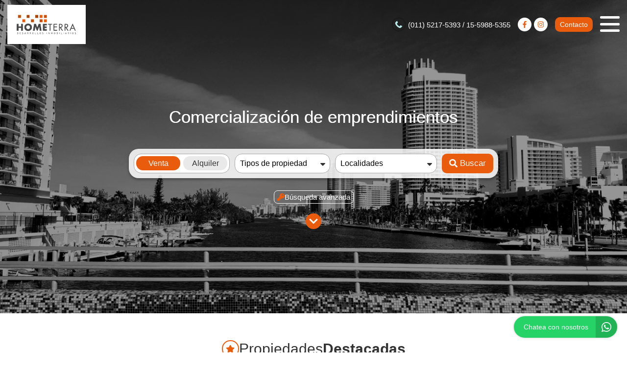

--- FILE ---
content_type: text/html; charset=UTF-8
request_url: https://www.hometerra.com.ar/
body_size: 10617
content:
<!DOCTYPE html>

<html lang="es">

<head>


<!-- Required meta operacion -->
<meta charset="utf-8">
<meta name="viewport" content="width=device-width, initial-scale=1, shrink-to-fit=no">
<link rel="apple-touch-icon" href="/build/images/apple-touch-icon.png" sizes="180x180" />
<link rel="icon" type="image/png" href="/build/images/favicon-32x32.png" sizes="32x32" />
<link rel="icon" type="image/png" href="/build/images/favicon-16x16.png" sizes="16x16" /><link rel="manifest" href="/build/manifest.json">
<link rel="mask-icon" href="/build/images/safari-pinned-tab.svg" color="#5bbad5">
<meta name="msapplication-TileColor" content="#f8ab2c">
<meta name="theme-color" content="#ffffff">

<!-- Diseño -->
<title>Home Terra Desarrollos Inmobiliarios - Inmobiliarias Lomas de Zamora  - Propiedades - Casas - Departamentos - Chalets - Alquiler y Venta - Lotes</title>
<meta name="author" content="BuscadorProp">
<meta name="description" content="Venta - Alquiler - Barrio Cerrado - Casa dos familias - Casaquintas - Casas - Chalets - Cocheras - Departamentos - Depósitos / Galpones - Dúplex/Tríplex - Locales - Lotes / Terrenos - PH - Adrogué - Burzaco - Guernica - José Mármol - Llavallol - Lomas de Zamora - Monte Grande - Rafael Calzada - Remedios de Escalada - San Vicente - Temperley" />
<meta name="keywords" content="venta, alquiler, barrio cerrado, casa dos familias, casaquintas, casas, chalets, cocheras, departamentos, depósitos / galpones, dúplex/tríplex, locales, lotes / terrenos, ph, adrogué, burzaco, guernica, josé mármol, llavallol, lomas de zamora, monte grande, rafael calzada, remedios de escalada, san vicente, temperley" />
<meta property="og:description" content="Venta - Alquiler - Barrio Cerrado - Casa dos familias - Casaquintas - Casas - Chalets - Cocheras - Departamentos - Depósitos / Galpones - Dúplex/Tríplex - Locales - Lotes / Terrenos - PH - Adrogué - Burzaco - Guernica - José Mármol - Llavallol - Lomas de Zamora - Monte Grande - Rafael Calzada - Remedios de Escalada - San Vicente - Temperley" />
<meta property="og:locale" content="es_ES" />
<meta property="og:type" content="website" />
<meta property="og:title" content="Home Terra Desarrollos Inmobiliarios" />
<meta property="og:url" content="https://www.hometerra.com.ar  / " />
<meta property="og:site_name" content="Home Terra Desarrollos Inmobiliarios" />
<meta property="og:image" content="https://www.staticbp.com/img/inmobiliarias/hometerra.png" />
<meta name="viewport" content="width=device-width">
<meta http-equiv="content-language" content="es" />
	

<link rel="stylesheet" href="/build/layout_scripts_tpl3.css">

	
	<link rel="stylesheet" href="/build/js/owl-carousel/assets/owl.carousel.min.css">
    <link rel="stylesheet" href="/build/js/owl-carousel/assets/owl.theme.default.min.css">

    <script type="application/ld+json">
    {
        "@context": "https://schema.org",
        "@type": "Organization",
        "name": "Home Terra Desarrollos Inmobiliarios",
        "image": "https://www.staticbp.com/img/inmobiliarias/hometerra.png",
        "url": "https://www.hometerra.com.ar",
        "contactPoint": {
            "@type": "ContactPoint",
            "telephone": "+54 011 4244-3857",
            "contactType": "customer service"
        },
        "address": {
            "@type": "PostalAddress",
            "streetAddress": "Colombres 414 -  Lomas de Zamora"
        }
    }
    </script>

<style>

:root {
  --color-uno: #e95b0d;
}

  .grecaptcha-badge{
    top: -100%;
    right: 0 !important;
  }

  /* Color Fondo menu */
  .header.scrollFix {
    background-color: #e95b0d !important;
  }  

  .header.--sticky {
    background-color: #e95b0d !important;
  }

  .menu-navigation {
    background-color: #e95b0d !important;
  }

  .header.scrollFix .button--primary {
    color: #e95b0d !important;
  }

  .header .button--primary {
    background-color: #e95b0d !important;
  }

  .header .social__items {
    color: #e95b0d !important;
  }

  .header .social__items svg {
    fill: #e95b0d !important;
  }

  .header.--sticky .button--primary {
    color: #e95b0d !important;
  }

  /* Color Letras menu */
  .infoContact {
    color: #ffffff !important;
  }

  .headerphone__icon{
    border-color: #ffffff !important;
  }

  .menu-navigation__close {
    color: #ffffff !important;
  }

  .menu-navigation .social {
    border-color: #ffffff !important;
  }

  .footer__contact .infoContact {
    color: #fff !important;
  }

  .header .button--primary {
    color: #ffffff !important;
  }

  .header.scrollFix .button--primary {
    background-color: #ffffff !important;
  }

  .header.--sticky .button--primary {
    background-color: #ffffff !important;
  }

  .hamburger span {
    background: #ffffff !important;
  }

  .header__menu__item .social__items {
    background: #ffffff !important;
    color: #e95b0d !important;
  }

  

  .infoContact__icon {
    border-color: #ffffff} !important;
  }

  .footer__contact .infoContact .infoContact__icon {
    border-color:  #fff !important;
  }


  .button--menu {
    color: #ffffff !important;
  }

 
 /* Color 1 */
 .button--primary {
   background-color: #e95b0d !important;
 }

  .offices__item__description__text i {
    background-color: #e95b0d !important;
  }

  .sucursal-data__picture{
    background-color: #e95b0d 
  }

.section__title-icon {
    border: 2px solid #e95b0d !important;
  }

  .featured {
    background-color: #e95b0d !important;
  }

  .footer__title i {
    color: #e95b0d !important;
  }



  .radio-button .radio-button__checkmark:after {
    background: #e95b0d !important;
  }

  .checkbox input:checked~.checkbox__checkmark {
    background-color: #e95b0d !important;
  }

  .tab-selector__item input:checked~.tab-selector__item__btn {
    background-color: #e95b0d !important;
  }

  .button-selector__item input:checked~.button-selector__item__btn,
  .button-selector__choice input:checked+label {
    background-color: #e95b0d !important;
  }

  input:checked+.switch-slider {
    background-color: #e95b0d !important;
  }

  .paginator__item--active {
    background-color: #e95b0d !important;
    border-color: #e95b0d !important;
  }

  .button--circle-big {
    background-color: #e95b0d !important;
  }

  .button--primary-outline {
    color: #e95b0d !important;
    border-color: #e95b0d !important;
  }

  .button--primary-outline i {
    color: #e95b0d !important;
  }

  .button--primary-outline svg {
    fill: #e95b0d !important;
  }

  .tags__item.--featured {
    background-color: #e95b0d !important;
  }

  .filters-bar__icon {
    color: #e95b0d !important;
  }

  @media (min-width: 768px) {
    .search-code__button:hover {
      background-color: #e95b0d !important;
      border: 1px solid #e95b0d !important; 
    }
  }

  .search-code__button:hover {
    background-color: #fff !important;
    color: #e95b0d !important;
  }

  .search-code__button {
    color: #e95b0d !important;
    border: 1px solid #e95b0d !important;
  }

  @media (min-width: 768px) {
    .search-code__button {
        color: #fff !important;
        border: 1px solid #fff !important;
    }
  }

 /* Color 2 */
  .hero-arrow {
    background-color: #e95b0d !important;
  }

  .tags__item.--sold {
    background-color: #e95b0d !important;
  }

  .tags__item.--info {
      border-color: #e95b0d !important;
      color: #e95b0d !important;
  }

  .card__highlights__item {
      color: #e95b0d !important;
  }

  .card__bottom .prices {
    color: #e95b0d !important;
  }

  .highlights__icon {
    color: #e95b0d !important;
  }

  .ficha__prices__item .prices {
    color: #e95b0d !important;
  }

  .ficha__location i {
    color: #e95b0d !important;
  }


  .message-property {
    background-color: #e95b0d !important;
  }

  .code i {
    color: #e95b0d !important;
  }

  .rates__button.--open {
    background-color: #e95b0d !important;
    border-color: #e95b0d !important;
  }

  .daterangepicker td.active {
    background-color: #e95b0d !important;
  }

  .daterangepicker td.active:hover {
    background-color: #e95b0d !important;
  }

                                                              .hero__title {
        color: #ffffff;
        font-size: 2.18rem;
        text-shadow: rgb(255, 255, 255) 0px 0px 0px;
      }
        @media (max-width: 768px) {
            .hero__title {
        font-size: 1rem;
      }
    }
  
  /* ----------------- */


.search-code__modal__tooltip{
  position: absolute;
  z-index: 3;
  font-size: 12px;
  padding: 10px 8px;
  background-color: #e95b0d;
  top: 0;
  border-radius: 10px;
  left: 0;
  transform: translate(0, -50px);
  width: 257px;
  text-align: center;
  color: white;
  opacity:1
}

.search-code__modal__tooltip:after{
  content: "";
  position: absolute;
  top: 95%;
  left: 50%;
  margin-left: -19px;
  border-width: 10px;
  border-style: solid;
  border-color: #e95b0d transparent transparent transparent;
}

@media(min-width:768px){
  .search-code__modal__tooltip{
    display:none;
    opacity: 0
  }

  #searchCodeInput:hover + .search-code__modal__tooltip{
    opacity: 1;
    display:block;
    transform: translate(-25px, -50px);
  }
}

.sw__subtitle, .sw__description h2{
  color: #e95b0d !important;
}

</style>

</head>

<body>

    
    
    
        	<!-- WEB 354 -->
	<!-- Header -->
<header class="header   ">
	<div class="header__inner">
				<div class="header__logo logo_t3_H">
																							<a href="/"><img id="logo" src="https://www.staticbp.com/img/inmobiliarias/hometerra.png"></a>
					</div>
		
	  <div class="header__menu">

										<div class="header__menu__item">
					<span class="infoContact headerphone">
						<img 
							class="infoContact__icon headerphone__icon" 
							src="/build/templates/Template3/images/iconos/icon_phone.svg" 
							alt="btn_menu" 
						/>
						(011) 5217-5393  / 15-5988-5355
					</span>
				</div>
			
			
												<div class="header__menu__item">
					<div class="social">
													<a href="https://www.facebook.com/hometerra.inmobiliaria" class="social__items" target="_blank">
								<img 
									class="social__items-icon" 
									src="/build/templates/Template3/images/iconos/icon_facebook.svg" 
									alt="facebook" 
								/>
							</a>
																															<a href="https://www.instagram.com/hometerra_ar/#" class="social__items" target="_blank">
								<img 
									class="social__items-icon" 
									src="/build/templates/Template3/images/iconos/icon_instagram.svg" 
									alt="instagram" 
								/>							
							</a>
							
																							
																							
					</div>
				</div>
							

			<div class="header__menu__item">
				<a href="/contacto" class="button button--primary button--small" data-stats="boton_ver_datos">Contacto</a>
			</div>

			<div class="header__menu__item">         
				<div class="hamburger">
				<span></span>
				<span></span>
				<span></span>
				</div>
				<nav class="menu-navigation">
					<img 
						class="menu-navigation__close"
						src="/build/templates/Template3/images/iconos/icon_arrow-right.svg"
					/>
					<ul class="menu-navigation__list">
																											<li><a  href="/seccion/quienes-somos"  class="button button--menu">QUIENES SOMOS</a></li>
													
																			<li><a href="/propiedades" class="button button--menu">PROPIEDADES</a></li>
												
												
																			<li>
								<a href="/contacto" class="button button--menu stats" data-stats="boton_ver_datos">Contacto</a>
							</li>
						
					</ul>

																<div class="social">
															<a href="https://www.facebook.com/hometerra.inmobiliaria" class="social__items" target="_blank">
									<img 
										class="social__items-icon" 
										src="/build/templates/Template3/images/iconos/icon_facebook.svg" 
										alt="facebook" 
									/>
								</a>
																																				<a href="https://www.instagram.com/hometerra_ar/#" class="social__items" target="_blank">
									<img 
										class="social__items-icon" 
										src="/build/templates/Template3/images/iconos/icon_instagram.svg" 
										alt="facebook" 
									/>								
								</a>
								
																				</div>
					
				</nav>

				<div class="menu-navigation__overlay"></div>

			</div>

	  </div>
	</div>
</header>
		
	    	    	    	        <section class="hero --caption">
	<div class="swiper-container hero__slider">
		<div class="swiper-wrapper">
			
				
					<div class="swiper-slide" style="background:url('https://staticbp.com/img/slider/857/5223.jpeg') no-repeat center center; background-size: cover;">

						<div class="hero__slider__caption">
							
							
							
							
						</div>
						<div class="hero__overlay"></div> 

					</div>

				
			
				
					<div class="swiper-slide" style="background:url('https://staticbp.com/img/slider/857/5224.jpeg') no-repeat center center; background-size: cover;">

						<div class="hero__slider__caption">
							
							
							
							
						</div>
						<div class="hero__overlay"></div> 

					</div>

				
			
				
					<div class="swiper-slide" style="background:url('https://staticbp.com/img/slider/857/1571.jpg') no-repeat center center; background-size: cover;">

						<div class="hero__slider__caption">
							
							
							
							
						</div>
						<div class="hero__overlay"></div> 

					</div>

				
			
				
					<div class="swiper-slide" style="background:url('https://staticbp.com/img/slider/857/1569.jpg') no-repeat center center; background-size: cover;">

						<div class="hero__slider__caption">
							
							
							
							
						</div>
						<div class="hero__overlay"></div> 

					</div>

				
			
				
					<div class="swiper-slide" style="background:url('https://staticbp.com/img/slider/857/1573.jpg') no-repeat center center; background-size: cover;">

						<div class="hero__slider__caption">
							
							
							
							
						</div>
						<div class="hero__overlay"></div> 

					</div>

				
			
				
					<div class="swiper-slide" style="background:url('https://staticbp.com/img/slider/857/1570.jpg') no-repeat center center; background-size: cover;">

						<div class="hero__slider__caption">
							
							
							
							
						</div>
						<div class="hero__overlay"></div> 

					</div>

				
			
		</div>

	</div>

	<div class="hero__container">
					<h1 class="hero__title">
									Comercializaci&oacute;n de emprendimientos
							</h1>
									<form action="/propiedades" method="post" name="form-busqueda" id="form-busqueda" class="hero__filters">

	<div class="hero__filters__item">

		<div class="tab-selector --wide">

			
				<label class="tab-selector__item">
					<input checked type="radio" class="moneda precio_moneda" name="operacion[]" value="venta">
					<div class="tab-selector__item__btn">
						Venta
					</div>
				</label>
				
			
				<label class="tab-selector__item">
					<input  type="radio" class="moneda precio_moneda" name="operacion[]" value="alquiler">
					<div class="tab-selector__item__btn">
						Alquiler
					</div>
				</label>
				
				

		</div>

	</div>

	<div class="hero__filters__item">
		<div class="form-item form-item--select-icon">
			<img 
				class="hero__filters-caret" 
				src="/build/templates/Template3/images/iconos/icon-caret-down.svg" 
				alt="filter" 
			/>
			<select name="tipoPropiedad[]" class="select">
				<option value="">Tipos de propiedad</option>
									<option value="barrio-cerrado">Barrio Cerrado</option>
									<option value="casa-dos-familias">Casa dos familias</option>
									<option value="casaquintas">Casaquintas</option>
									<option value="casas">Casas</option>
									<option value="chalets">Chalets</option>
									<option value="cocheras">Cocheras</option>
									<option value="departamentos">Departamentos</option>
									<option value="galpones">Depósitos / Galpones</option>
									<option value="duplex-triplex">Dúplex/Tríplex</option>
									<option value="locales">Locales</option>
									<option value="lotes">Lotes / Terrenos</option>
									<option value="ph">PH</option>
							</select>
		</div>
	</div>

	<div class="hero__filters__item">
		<div class="form-item form-item--select-icon">
			<img 
				class="hero__filters-caret" 
				src="/build/templates/Template3/images/iconos/icon-caret-down.svg" 
				alt="filter" 
			/>
			<select name="localidad[]" class="select">
				<option value="">Localidades</option>
									<option value="adrogue">Adrogué</option>
									<option value="burzaco">Burzaco</option>
									<option value="guernica">Guernica</option>
									<option value="jose-marmol">José Mármol</option>
									<option value="llavallol">Llavallol</option>
									<option value="lomas-de-zamora">Lomas de Zamora</option>
									<option value="monte-grande">Monte Grande</option>
									<option value="rafael-calzada">Rafael Calzada</option>
									<option value="remedios-de-escalada">Remedios de Escalada</option>
									<option value="san-vicente">San Vicente</option>
									<option value="temperley">Temperley</option>
							</select>
		</div>
	</div>

	<div class="hero__filters__item">
		<button type="submit" value="Buscar" class="button button--primary button--big">
			<img 
				class="hero-submit__icon" 
				src="/build/templates/Template3/images/iconos/icon_search.svg" 
				alt="btn_menu" 
			/>
			Buscar
		</button>
	</div>

</form>

<form action="/propiedades" onsubmit="event.preventDefault(); searchCode(this);" method="post">
	<div class="search-code">
		<div class="search-code__button">
			<img 
				src="/build/templates/Template3/images/iconos/icon_key.svg" 
				alt="Busqueda avanzada" 
				class="search-code__icon"
			/>
			Búsqueda avanzada
		</div>

		<div class="search-code__modal">
			<input type="text" name="codigo" id="searchCodeInput" class="input" autocomplete="off" placeholder="Buscar..." aria-label="Código">
			<div class="search-code__modal__tooltip">Ingresá código de propiedad, calle o característica de búsqueda (EJ: pileta)</div>
			<button type="submit" class="button button--primary button--big">
				<img 
					class="hero-submit__icon" 
					src="/build/templates/Template3/images/iconos/icon_search.svg" 
					alt="search-code__modal-icon" 
				/>
			</button>
		</div>
	</div>
</form>				<a href="#propiedades" style="z-index: 100;" class="hero-arrow">
			<img 
				class="hero-arrow__icon" 
				src="/build/templates/Template3/images/iconos/icon_chevron-down.svg" 
				alt="propiedades" 
			/>
		</a>	
		
	</div>
	
</section>

	    				
	
		
		<section id="propiedades" class="section">
			<div class="section__holder">
			
			<style>.card__info .tags__item { margin-bottom: 5px; }</style>
			<h2 class="section__title">
				<picture class="section__title-icon">
					<img 
						class="section__title-icon-img"
						alt="Destacadas"
						src="/build/templates/Template3/images/iconos/icon_star.svg" 
					/>
				</picture>
				Propiedades <strong>Destacadas</strong>
				</h2>
			<div class="section__inner grid-4">

															
							<a href="/propiedad/492247" class="card">

	<div class="card__image">
		<div class="card__image__content"  style="background: url(https://staticbp.com/img/prop_new_b/492/00492247-01.jpg?t=20200730161603) no-repeat center center; background-size:cover" ></div>
			

							<div class="tags">
									</div>

										
			
		
					<div class="featured">
				<img 
                        src="/build/templates/Template3/images/iconos/icon_star.svg"
                        alt="Destacada"
                        class="card__icon-featured" 
                />
			</div>
		
	</div>

	<div class="card__info">

		<div class="tags">
			<div class="tags__item --info">Venta</div>
			<div class="tags__item --info">Casas</div>
											</div>
		<p class="card__title">CASA EN VENTA </p>
		<p class="card__location">
			<img 
				alt="ubicacion"
				src="/build/templates/Template3/images/iconos/icon_location.svg" 
				class="card__location-icon"
			/>
			Garibaldi al 400, Temperley
		</p>
		
		<div class="card__highlights">
			<div class="card__highlights__wrapper">
										<p class="card__highlights__item">
					<img 
						alt="Ambientes"
						class="card__highlights-icon"
						src="/build/templates/Template3/images/iconos/icon_couch.svg"
					/>
					<span>
													4
						</span>
					<span class="card__highlights__tooltip">
													4 ambientes											</span>
				</p>				
			
										<p class="card__highlights__item">
					<img 
						alt="Ambientes"
						class="card__highlights-icon"
						src="/build/templates/Template3/images/iconos/icon_bed.svg"
					/>
					<span>2</span><span class="card__highlights__tooltip">2 dormitorios</span></p>				
			
													<p class="card__highlights__item"><img class="svg filter" src="/build/templates/Template3/images/iconos/icon_toilet.svg"><span>1</span><span class="card__highlights__tooltip">1 baño</span></p>
			
							<p class="card__highlights__item"><img class="svg filter" src="/build/templates/Template3/images/iconos/icon_futbol.svg"><span class="card__highlights__tooltip">Patio</span></p>
			
							<p class="card__highlights__item"><img class="svg filter" src="/build/templates/Template3/images/iconos/icon_seedling.svg"><span class="card__highlights__tooltip">Jardín</span></p>
							
							<p class="card__highlights__item"><img class="svg filter" src="/build/templates/Template3/images/iconos/icon_car-side.svg"><span class="card__highlights__tooltip">Cochera</span></p>
			
			
			
						
							<p class="card__highlights__item"><img class="svg filter" src="/build/templates/Template3/images/iconos/icon_dog.svg""><span class="card__highlights__tooltip">Acepta mascota</span></p>
			
						</div>
		</div>
		<div class="card__bottom">
			<div class="card__bottom__prices">
														<div class="tags__item --lowered">Bajó de precio</div>
								<div class="precio__rebaja">
					<span class="prices">USD 250.000</span>
											<span style="font-size: .75rem; display: flex; align-items: center; color: #2e6830; white-space: nowrap;">
							<img src="https://www.buscadorprop.com.ar/build/images/rebaja.svg" alt="Rebaja" /> 
							22 %
						</span>
									</div>
			</div>
		</div>
	</div>
</a>						
					

															
							<a href="/propiedad/479542" class="card">

	<div class="card__image">
		<div class="card__image__content"  style="background: url(https://staticbp.com/img/prop_new_b/479/00479542-01.jpg?t=20200106170321) no-repeat center center; background-size:cover" ></div>
			

										
			
		
					<div class="featured">
				<img 
                        src="/build/templates/Template3/images/iconos/icon_star.svg"
                        alt="Destacada"
                        class="card__icon-featured" 
                />
			</div>
		
	</div>

	<div class="card__info">

		<div class="tags">
			<div class="tags__item --info">Venta</div>
			<div class="tags__item --info">Casaquintas</div>
											</div>
		<p class="card__title">Excelente propiedad en Parque Las Naciones</p>
		<p class="card__location">
			<img 
				alt="ubicacion"
				src="/build/templates/Template3/images/iconos/icon_location.svg" 
				class="card__location-icon"
			/>
			Suecia 1567, Guernica
		</p>
		
		<div class="card__highlights">
			<div class="card__highlights__wrapper">
										<p class="card__highlights__item">
					<img 
						alt="Ambientes"
						class="card__highlights-icon"
						src="/build/templates/Template3/images/iconos/icon_couch.svg"
					/>
					<span>
													+4
						</span>
					<span class="card__highlights__tooltip">
													más de 4 ambientes
											</span>
				</p>				
			
										<p class="card__highlights__item">
					<img 
						alt="Ambientes"
						class="card__highlights-icon"
						src="/build/templates/Template3/images/iconos/icon_bed.svg"
					/>
					<span>3</span><span class="card__highlights__tooltip">3 dormitorios</span></p>				
			
													<p class="card__highlights__item"><img class="svg filter" src="/build/templates/Template3/images/iconos/icon_toilet.svg"><span>3</span><span class="card__highlights__tooltip">3 baños</span></p>
			
			
							
							<p class="card__highlights__item"><img class="svg filter" src="/build/templates/Template3/images/iconos/icon_car-side.svg"><span class="card__highlights__tooltip">Cochera</span></p>
			
			
			
						
			
						</div>
		</div>
		<div class="card__bottom">
			<div class="card__bottom__prices">
								<div class="precio__rebaja">
					<span class="prices">USD 250.000</span>
									</div>
			</div>
		</div>
	</div>
</a>						
					

															
							<a href="/propiedad/562439" class="card">

	<div class="card__image">
		<div class="card__image__content"  style="background: url(https://staticbp.com/img/prop_new_b/562/00562439-01.jpg?t=20220829114625) no-repeat center center; background-size:cover" ></div>
			

							<div class="tags">
																									<div class="tags__item --chance">Oportunidad</div>
																						</div>

										
			
		
					<div class="featured">
				<img 
                        src="/build/templates/Template3/images/iconos/icon_star.svg"
                        alt="Destacada"
                        class="card__icon-featured" 
                />
			</div>
		
	</div>

	<div class="card__info">

		<div class="tags">
			<div class="tags__item --info">Alquiler</div>
			<div class="tags__item --info">Departamentos</div>
											</div>
		<p class="card__title">DOS AMBIENTES EN ALQUILER - APTO PROFESIONAL</p>
		<p class="card__location">
			<img 
				alt="ubicacion"
				src="/build/templates/Template3/images/iconos/icon_location.svg" 
				class="card__location-icon"
			/>
			GARIBALDI 11, Lomas de Zamora
		</p>
		
		<div class="card__highlights">
			<div class="card__highlights__wrapper">
										<p class="card__highlights__item">
					<img 
						alt="Ambientes"
						class="card__highlights-icon"
						src="/build/templates/Template3/images/iconos/icon_couch.svg"
					/>
					<span>
													2
						</span>
					<span class="card__highlights__tooltip">
													2 ambientes											</span>
				</p>				
			
										<p class="card__highlights__item">
					<img 
						alt="Ambientes"
						class="card__highlights-icon"
						src="/build/templates/Template3/images/iconos/icon_bed.svg"
					/>
					<span>1</span><span class="card__highlights__tooltip">1 dormitorio</span></p>				
			
													<p class="card__highlights__item"><img class="svg filter" src="/build/templates/Template3/images/iconos/icon_toilet.svg"><span>1</span><span class="card__highlights__tooltip">1 baño</span></p>
			
			
							
			
			
			
						
			
						</div>
		</div>
		<div class="card__bottom">
			<div class="card__bottom__prices">
								<div class="precio__rebaja">
					<span class="prices">$ 480.000</span>
									</div>
			</div>
		</div>
	</div>
</a>						
					

															
							<a href="/propiedad/449024" class="card">

	<div class="card__image">
		<div class="card__image__content"  style="background: url(https://staticbp.com/img/prop_new_b/449/00449024-01.jpg?t=20190815131252) no-repeat center center; background-size:cover" ></div>
			

										
			
		
					<div class="featured">
				<img 
                        src="/build/templates/Template3/images/iconos/icon_star.svg"
                        alt="Destacada"
                        class="card__icon-featured" 
                />
			</div>
		
	</div>

	<div class="card__info">

		<div class="tags">
			<div class="tags__item --info">Venta</div>
			<div class="tags__item --info">Casas</div>
											</div>
		<p class="card__title">EXCELENTE CASA EN JOSE MARMOL-NUEVAS CONDICIONES</p>
		<p class="card__location">
			<img 
				alt="ubicacion"
				src="/build/templates/Template3/images/iconos/icon_location.svg" 
				class="card__location-icon"
			/>
			Piedrabuena 2548, José Mármol
		</p>
		
		<div class="card__highlights">
			<div class="card__highlights__wrapper">
										<p class="card__highlights__item">
					<img 
						alt="Ambientes"
						class="card__highlights-icon"
						src="/build/templates/Template3/images/iconos/icon_couch.svg"
					/>
					<span>
													4
						</span>
					<span class="card__highlights__tooltip">
													4 ambientes											</span>
				</p>				
			
										<p class="card__highlights__item">
					<img 
						alt="Ambientes"
						class="card__highlights-icon"
						src="/build/templates/Template3/images/iconos/icon_bed.svg"
					/>
					<span>3</span><span class="card__highlights__tooltip">3 dormitorios</span></p>				
			
													<p class="card__highlights__item"><img class="svg filter" src="/build/templates/Template3/images/iconos/icon_toilet.svg"><span>2</span><span class="card__highlights__tooltip">2 baños</span></p>
			
			
							
							<p class="card__highlights__item"><img class="svg filter" src="/build/templates/Template3/images/iconos/icon_car-side.svg"><span class="card__highlights__tooltip">Cochera</span></p>
			
			
			
						
			
						</div>
		</div>
		<div class="card__bottom">
			<div class="card__bottom__prices">
								<div class="precio__rebaja">
					<span class="prices">USD 240.000</span>
									</div>
			</div>
		</div>
	</div>
</a>						
					

				
			</div>      
		</section>
		
	
        						<section class="section section--full --grey">
			<div class="section__holder">
				<div class="section__inner grid-1 --big">

											<div class="list-property">
							<h2 class="section__title --small">
								<picture class="section__title-icon">
									<img 
										class="section__title-icon-img"
										alt="listado"
										src="/build/templates/Template3/images/iconos/icon_check.svg" 
									/>
								</picture>
								Tipos de propiedad
							</h2>
							<div class="list-property__inner">
						<a href="/propiedades/barrio-cerrado" class="list-property__link">
				<img 
					class="list-property__link-icon"
					alt="Link"
					src="/build/templates/Template3/images/iconos/icon_chevron-right.svg" 
				/>
				Barrio Cerrado			</a>
								<a href="/propiedades/casa-dos-familias" class="list-property__link">
				<img 
					class="list-property__link-icon"
					alt="Link"
					src="/build/templates/Template3/images/iconos/icon_chevron-right.svg" 
				/>
				Casa dos familias			</a>
								<a href="/propiedades/casaquintas" class="list-property__link">
				<img 
					class="list-property__link-icon"
					alt="Link"
					src="/build/templates/Template3/images/iconos/icon_chevron-right.svg" 
				/>
				Casaquintas			</a>
								<a href="/propiedades/casas" class="list-property__link">
				<img 
					class="list-property__link-icon"
					alt="Link"
					src="/build/templates/Template3/images/iconos/icon_chevron-right.svg" 
				/>
				Casas			</a>
								<a href="/propiedades/chalets" class="list-property__link">
				<img 
					class="list-property__link-icon"
					alt="Link"
					src="/build/templates/Template3/images/iconos/icon_chevron-right.svg" 
				/>
				Chalets			</a>
								<a href="/propiedades/cocheras" class="list-property__link">
				<img 
					class="list-property__link-icon"
					alt="Link"
					src="/build/templates/Template3/images/iconos/icon_chevron-right.svg" 
				/>
				Cocheras			</a>
								<a href="/propiedades/departamentos" class="list-property__link">
				<img 
					class="list-property__link-icon"
					alt="Link"
					src="/build/templates/Template3/images/iconos/icon_chevron-right.svg" 
				/>
				Departamentos			</a>
								<a href="/propiedades/galpones" class="list-property__link">
				<img 
					class="list-property__link-icon"
					alt="Link"
					src="/build/templates/Template3/images/iconos/icon_chevron-right.svg" 
				/>
				Depósitos / Galpones			</a>
								<a href="/propiedades/duplex-triplex" class="list-property__link">
				<img 
					class="list-property__link-icon"
					alt="Link"
					src="/build/templates/Template3/images/iconos/icon_chevron-right.svg" 
				/>
				Dúplex/Tríplex			</a>
								<a href="/propiedades/locales" class="list-property__link">
				<img 
					class="list-property__link-icon"
					alt="Link"
					src="/build/templates/Template3/images/iconos/icon_chevron-right.svg" 
				/>
				Locales			</a>
								<a href="/propiedades/lotes" class="list-property__link">
				<img 
					class="list-property__link-icon"
					alt="Link"
					src="/build/templates/Template3/images/iconos/icon_chevron-right.svg" 
				/>
				Lotes / Terrenos			</a>
								<a href="/propiedades/ph" class="list-property__link">
				<img 
					class="list-property__link-icon"
					alt="Link"
					src="/build/templates/Template3/images/iconos/icon_chevron-right.svg" 
				/>
				PH			</a>
			</div>
						</div>
					
											<div class="list-property">
							<h2 class="section__title --small">
								<picture class="section__title-icon">
									<img 
										class="section__title-icon-img"
										alt="listado"
										src="/build/templates/Template3/images/iconos/icon_check.svg" 
									/>
								</picture>
								Localidades
							</h2>
							<div class="list-property__inner">
						<a href="/propiedades/adrogue" class="list-property__link">
				<img 
					class="list-property__link-icon"
					alt="Link"
					src="/build/templates/Template3/images/iconos/icon_chevron-right.svg" 
				/>
				Adrogué			</a>
								<a href="/propiedades/burzaco" class="list-property__link">
				<img 
					class="list-property__link-icon"
					alt="Link"
					src="/build/templates/Template3/images/iconos/icon_chevron-right.svg" 
				/>
				Burzaco			</a>
								<a href="/propiedades/guernica" class="list-property__link">
				<img 
					class="list-property__link-icon"
					alt="Link"
					src="/build/templates/Template3/images/iconos/icon_chevron-right.svg" 
				/>
				Guernica			</a>
								<a href="/propiedades/jose-marmol" class="list-property__link">
				<img 
					class="list-property__link-icon"
					alt="Link"
					src="/build/templates/Template3/images/iconos/icon_chevron-right.svg" 
				/>
				José Mármol			</a>
								<a href="/propiedades/llavallol" class="list-property__link">
				<img 
					class="list-property__link-icon"
					alt="Link"
					src="/build/templates/Template3/images/iconos/icon_chevron-right.svg" 
				/>
				Llavallol			</a>
								<a href="/propiedades/lomas-de-zamora" class="list-property__link">
				<img 
					class="list-property__link-icon"
					alt="Link"
					src="/build/templates/Template3/images/iconos/icon_chevron-right.svg" 
				/>
				Lomas de Zamora			</a>
								<a href="/propiedades/monte-grande" class="list-property__link">
				<img 
					class="list-property__link-icon"
					alt="Link"
					src="/build/templates/Template3/images/iconos/icon_chevron-right.svg" 
				/>
				Monte Grande			</a>
								<a href="/propiedades/rafael-calzada" class="list-property__link">
				<img 
					class="list-property__link-icon"
					alt="Link"
					src="/build/templates/Template3/images/iconos/icon_chevron-right.svg" 
				/>
				Rafael Calzada			</a>
								<a href="/propiedades/remedios-de-escalada" class="list-property__link">
				<img 
					class="list-property__link-icon"
					alt="Link"
					src="/build/templates/Template3/images/iconos/icon_chevron-right.svg" 
				/>
				Remedios de Escalada			</a>
								<a href="/propiedades/san-vicente" class="list-property__link">
				<img 
					class="list-property__link-icon"
					alt="Link"
					src="/build/templates/Template3/images/iconos/icon_chevron-right.svg" 
				/>
				San Vicente			</a>
								<a href="/propiedades/temperley" class="list-property__link">
				<img 
					class="list-property__link-icon"
					alt="Link"
					src="/build/templates/Template3/images/iconos/icon_chevron-right.svg" 
				/>
				Temperley			</a>
			</div>
						</div>
					
											<div class="list-property">
							<h2 class="section__title --small">
								<picture class="section__title-icon">
									<img 
										class="section__title-icon-img"
										alt="listado"
										src="/build/templates/Template3/images/iconos/icon_check.svg" 
									/>
								</picture>
								Operación
							</h2>
							<div class="list-property__inner">
						<a href="/propiedades/venta" class="list-property__link">
				<img 
					class="list-property__link-icon"
					alt="Link"
					src="/build/templates/Template3/images/iconos/icon_chevron-right.svg" 
				/>
				Venta			</a>
								<a href="/propiedades/alquiler" class="list-property__link">
				<img 
					class="list-property__link-icon"
					alt="Link"
					src="/build/templates/Template3/images/iconos/icon_chevron-right.svg" 
				/>
				Alquiler			</a>
			</div>
						</div>
					
				</div>
			</div>
		</section>
	
	<!-- Zócalo -->
<!-- Footer -->
<footer class="footer logo_H_t3">

  <div class="section__holder">

	  <div class="section__inner grid-footer">

			<div class="footer__item">

																													<a href="/"><img class="footer__logo logofooter_t3_H" src="https://www.staticbp.com/img/inmobiliarias/hometerra.png"></a>
				
																		<p class="matriculas-titulo">Matrícula</p>
					<div 
						class="matriculas-container"
					>
													<p class="item-matricula">
								<img 
									src="/build/templates/Template3/images/iconos/icon_address-card.svg" 
									alt="Matricula"
									class="item-matricula__icon"
								/>
								3895
							</p>
																	</div>
				
								
			</div> 

			<div id="sucursales" class="footer__item">
				<p class="footer__title">
					<img 
						src="/build/templates/Template3/images/iconos/icon_chevron-right.svg" 
						alt="Titulo"
						class="footer__title-icon"
					/>
					SUCURSALES
				</p>

				<div class="offices">

										
												<div class="offices__item">
							<div class="offices__item__text">
								<span>
																			Lomas de Zamora
																	</span>
								<img 
									src="/build/templates/Template3/images/iconos/icon_chevron-down.svg" 
									alt="sucursal"
									class="offices__item-icon"
								/>
							</div>
							<div class="offices__item__description --open">
																	<div class="offices__item__description__logo">
																					<a href="http://www.cmcplz.com.ar/" target="_blank">
												<img src="https://staticbp.com/img/colegios/colegio_2.png" title="Colegio Departamental de Lomas de Zamora" alt="Colegio Departamental de Lomas de Zamora" />
											</a>
																			</div>
																<div class="offices__item__description__text">
									
									<div class="sucursal-data">
										<picture class="sucursal-data__picture">
											<img 
												alt="telefono"
												src="/build/templates/Template3/images/iconos/icon_location.svg" 
												class="sucursal-data__icon"
											/>
										</picture>
										Colombres 414 PB ,  Lomas de Zamora, GBA Sur, Argentina.
									</div>
									
									
																			<div class="sucursal-data">
											<picture class="sucursal-data__picture">
												<img 
													alt="telefono"
													src="/build/templates/Template3/images/iconos/icon_phone.svg" 
													class="sucursal-data__icon"
												/>
											</picture>
											5217-5393
										</div>
																		
																		
																																																																																															<p class="sucursal-data">
												<picture class="sucursal-data__picture">
													<img alt="telefono" src="/build/templates/Template3/images/iconos/icon_whatsapp.svg" class="sucursal-data__icon" />
												</picture>
												<a href="https://api.whatsapp.com/send?phone=5491159885355&amp;text=Hola! Quisiera contactarme con ustedes por una consulta. Muchas gracias" class="stats js-whatsapp" data-stats="boton_whatsapp" target="_blank">
												1159885355
												</a>
											</p>
																												
										<div class="sucursal-data">
											<picture class="sucursal-data__picture">
												<img 
													alt="telefono"
													src="/build/templates/Template3/images/iconos/icon_envelope.svg" 
													class="sucursal-data__icon"
												/>
											</picture>
											<a class="boton1" href="/contacto">info@hometerra.com.ar</a>
										</div>
																		
																			<div class="sucursal-data">
											<picture class="sucursal-data__picture">
												<img 
													alt="telefono"
													src="/build/templates/Template3/images/iconos/icon_clock.svg" 
													class="sucursal-data__icon"
												/>
											</picture>
											Horario de atención: Lunes a viernes de 10 a 17 Hs.
										</div>
																		
																			<p>Colegio Departamental de Lomas de Zamora</p>
																	</div>
							</div>

						</div>
												
					
				</div>

			</div>

			<div class="footer__item footer__item__secciones">
	<div>
		<p class="footer__title">
		<img 
			src="/build/templates/Template3/images/iconos/icon_chevron-right.svg" 
			alt="Titulo"
			class="footer__title-icon"
		/>		
			SECCIONES
		</p>
		<ul class="footer__menu">

															<li><a  href="/seccion/quienes-somos"  class="button button--footer">Quienes Somos</a></li>
							
										<li><a href="/propiedades" class="button button--footer">Propiedades</a></li>
			
						
										<li><a href="/contacto" class="stats button button--footer" data-stats="boton_ver_datos">Contacto</a></li>
			
		</ul>	
	</div>
			<div>

		<div class="footer__item__redes">
			<p class="footer__title">
				<img 
					src="/build/templates/Template3/images/iconos/icon_chevron-right.svg" 
					alt="Titulo"
					class="footer__title-icon"
				/>
				NUESTRAS REDES
			</p>
			<div class="footer__menu__item">
				<div class="social">
											<a href="https://www.facebook.com/hometerra.inmobiliaria" class="social__items" target="_blank">
						<img 
							class="social__items-icon" 
							src="/build/templates/Template3/images/iconos/icon_facebook.svg" 
							alt="facebook" 
						/>
						</a>
																										<a href="https://www.instagram.com/hometerra_ar/#" class="social__items" target="_blank">
						<img 
							class="social__items-icon" 
							src="/build/templates/Template3/images/iconos/icon_instagram.svg" 
							alt="instagram" 
						/>						
						</a>
						
																						
																						
				</div>
			</div>
		</div>
		</div> 
			
	  </div>
  </div>
</footer>

<div class="footer__copyright">
  <div class="footer__copyright__item">
	  <p class="footer__copyright__text">Sitio creado por</p><a href="https://www.buscadorprop.com.ar" target="_blank"><img class="footer__copyright__logo" src="/build/templates/Template3/images/logo-buscadorprop.svg" border="0"></a>
  </div>
  <div class="footer__copyright__item">
	  <p class="footer__copyright__text">Todos los derechos registrados: </p><a href="https://www.grupotodo.com.ar" target="_blank"><img class="footer__copyright__logo" src="/build/templates/Template3/images/logo-gt.svg" border="0"></a>
  </div>
</div>


						
							
							
	
	


<div class="fixed-footer">

																																																															<a href="https://api.whatsapp.com/send?phone=5491159885355&amp;text=Hola! Quisiera contactarme con ustedes por una consulta. Muchas gracias" class="button button--whatsapp button--medium stats js-whatsapp" data-stats="boton_whatsapp" target="_blank">
						<img  class="fixed-footer__icon" alt="Contactar" src="/build/templates/Template3/images/iconos/icon_whatsapp.svg" />
						Whatsapp
					</a>
										
		
		<div class="button button--contact button--medium js-contact-ficha">
			<img 
				class="fixed-footer__icon"
				alt="Contactar"
				src="/build/templates/Template3/images/iconos/icon_envelope.svg"
			/>
			Contactar
		</div>

	

											
	
																	<a href="tel:1159885355" class="button button--phone button--medium stats js-llamar " data-stats="boton_llamar">
					<img 
						class="fixed-footer__icon"
						alt="Contactar"
						src="/build/templates/Template3/images/iconos/icon_phone.svg"
					/>
					Llamar
				</a>
					
		


</div>


<!-- Whatsapp flotante -->
																<a href="https://api.whatsapp.com/send?phone=5491159885355&amp;text=Hola! Quisiera contactarme con ustedes por una consulta. Muchas gracias" class="whatsapp-float stats" data-stats="boton_whatsapp" target="_blank">
			<span class="whatsapp-float__text">Chatea con nosotros</span>
			<div class="whatsapp-float__icon">
				<img  src="/build/templates/Template3/images/iconos/icon_whatsapp.svg" alt="Whatsapp" />
			</div>
		</a>
	



<!-- Scripts -->
<script src="/build/templates/Template3/js/jquery.min.js"></script>
<script src="/build/templates/Template3/js/jquery-ui.js"></script>
<script src="/build/templates/Template3/js/functions.js"></script>
<!-- Swiper JS -->
<script src="/build/templates/Template3/js/swiper-bundle.min.js"></script>
<script src="https://www.google.com/recaptcha/enterprise.js?render=6Lc_lC8sAAAAANx4rYvbz6A_bwoCuTJSs_RhFdkx"></script>

<!-- Initialize form contact global -->
<script type="text/javascript">

	function onSubmitTasacion()
    {
		const $form = $('#form-tasacion');
		const inputs = [
			['tasacion_form_nombre', 'tu', 'nombre', false, [3, 50]],
			['tasacion_form_email', 'tu', 'email', true, [null, 150]],
			['tasacion_form_telefono', 'tu', 'teléfono'],
			['tasacion_form_horario', 'un', 'horario'],
			['tasacion_form_direccion', 'una', 'dirección']
		];
		onSubmit($form, inputs)
	}

	function onSubmitProp(e)
    {
		e.preventDefault()
		const $form = $('#form-consulta-prop');
		const inputs = [
			['consulta_form_nombre', 'tu', 'nombre', false, [3, 50]],
			['consulta_form_email', 'tu', 'email', true, [null, 150]],
			['consulta_form_telefono', 'tu', 'teléfono', false, [null, 15]],
			['consulta_form_mensaje', 'un', 'mensaje', false, [10, null]]
		];
		onSubmit($form, inputs)
	}

	function onSubmitContacto()
	{
		const $form = $('#form-contacto');
		const inputs = [
			['contacto_form_nombre', 'tu', 'nombre', false, [3, 50]],
			['contacto_form_email', 'tu', 'email', true, [null, 150]],
			['contacto_form_telefono', 'tu', 'teléfono', false, [null, 15]],
			['contacto_form_mensaje', 'un', 'mensaje', false, [10, null]]
		];
		onSubmit($form, inputs)
	}

	function onSubmit($form, inputs)
    {
		$('.form-item__messages').addClass('--hidden');
		$('.input').removeClass('input--error');
		var errores = false;
		for (const input of inputs) {
			let [name, art, campo, isMail = false, length = []] = input;
			let aux = $(`#${name}`).val().trim();
			if (0 === aux.length) {
				$(`#${name}_error`).removeClass('--hidden');
				$(`#${name}_error span`).html(`Ingresá ${art} ${campo}`);
				$(`#${name}`).addClass('input--error');
				errores = true;
			} else if (length.length) {
				if (length[0] && aux.length < length[0]) {
					$(`#${name}_error`).removeClass('--hidden');
					$(`#${name}_error span`).html(`${campo} muy corto`);
					$(`#${name}`).addClass('input--error');
					errores = true;
				}
				if (length[1] && aux.length > length[1]) {
					$(`#${name}_error`).removeClass('--hidden');
					$(`#${name}_error span`).html(`${campo} muy largo`);
					$(`#${name}`).addClass('input--error');
					errores = true;
				}
			}
			if (isMail && aux !== '') {
				var validaEmail = /^([a-zA-Z0-9_\.\-])+\@(([a-zA-Z0-9\-])+\.)+([a-zA-Z0-9]{2,4})+$/;
				var emailTest = validaEmail.test(aux);
				if (emailTest == false) {
					$(`#${name}_error`).removeClass('--hidden');
					$(`#${name}_error span`).html(`Ingresá ${art} ${campo} válido`);
					$(`#${name}`).addClass('input--error');
					errores = true;
				}
			}
		}
		if (!errores) {
			for (const input of inputs) {
				let [name, art, campo, isMail = false, length = []] = input;
				$(`#${name}_error`).addClass('--hidden');
				$(`#${name}_error span`).html('');
				$(`#${name}`).removeClass('input--error');
			}
			ajaxRecaptcha($form);
			$(window).scrollTop(0);
		}
		return false;
	}

	function successOK(type = "form") {
					}

	function ajaxRecaptcha(form) {

		const Sending = $('.enviando');
		const Errors = $('.errors');
		const Success = $('.success');

		Success.hide();
		Errors.html("").hide();
		Sending.show();

		if (typeof grecaptcha === 'undefined' || !grecaptcha.enterprise) {
			console.error("❌ reCAPTCHA Enterprise no está listo.");
			Errors.html('<i class="fas fa-exclamation-triangle"></i> Error al cargar reCAPTCHA. Intentá nuevamente.');
			Errors.show();
			Sending.hide();
			return false;
		}

		grecaptcha.enterprise.ready(() => {
			grecaptcha.enterprise.execute('6Lc_lC8sAAAAANx4rYvbz6A_bwoCuTJSs_RhFdkx', {action: 'contact_form'})
				.then(token => {

					if (!token) {
						throw new Error("No se obtuvo el token de reCAPTCHA.");
					}
					form.find('input[name="recaptcha_token"]').val(token);

					const formId = form.attr('id');
					const formAction = form.attr('action');
					const formMethod = form.attr('method');
					const formData = form.serialize();

					const readOnly = form.find('input, textarea').prop('readonly', true);
					const disabled = form.find('button').prop('disabled', true);

					$.ajax({
						url: formAction,
						type: formMethod,
						data: formData,
						headers: { 'X-Requested-With': 'XMLHttpRequest' },

						success: function(e) {
							readOnly.prop('readonly', false);
							disabled.prop('disabled', false);
							Sending.hide();

							if (e.status === 'success') {
								Success.show();
								successOK();

								if (formId === 'form-tasacion') {
																	}
							} else {
								Errors.html(
									'<img src="/build/templates/Template3/images/iconos/icon_exclamation-triangle.svg" class="form-error__icon" /> ' 
									+ e.message
								);
								Errors.show();
							}
						},

						error: function(e) {
							readOnly.prop('readonly', false);
							disabled.prop('disabled', false);
							Errors.show();
							Sending.hide();
							console.error("❌ Error AJAX:", e);
						}
					});
				})
				.catch(err => {
					console.error("❌ Error ejecutando reCAPTCHA:", err);
					Errors.html('<i class="fas fa-exclamation-triangle"></i> Error al validar reCAPTCHA.');
					Errors.show();
					Sending.hide();
				});
		});

		return false;
	}

	// Botones de estadisticas
	$(document).ready(function() {
		grecaptcha.enterprise.ready(() => {
			grecaptcha.enterprise.execute('6Lc_lC8sAAAAANx4rYvbz6A_bwoCuTJSs_RhFdkx', {action: 'preload'});
		});

		$('#form-consulta-prop').on('submit', function(e) {
			e.preventDefault();
			onSubmitProp(e);
		});

		$(".stats").click(function(){
			successOK("link");
			const fichaPropiedad = $(this).is("[href]") && $(this).hasClass('whatsapp-float') && $(this).attr('href').search(/propiedad/) > 0 || $(this).hasClass('esFicha')
			estadisticas($(this).data('stats'), fichaPropiedad);
		})
		if ($("#logos-home").length)
		{
			$("#logos-home").owlCarousel({
				loop: true,
				nav: true,
				dots: false,
				autoplay: true,
				responsive:{
					0:{
						items:2
					},
					600:{
						items:3
					},
					1000:{
						items:5
					}
				}
			});
		}

	});	
	
	function searchCode(form) {
		if ( $("#searchCodeInput").val().trim() != "" ) {
			form.submit();
			return;
		}
		$("#searchCodeInput").focus();
	}

	function estadisticas($boton, fichaPropiedad = false)
	{
		var objetivo = 'inmobiliaria';
		var id = 857;
		var inmobiliariaId = '';
		if (fichaPropiedad)
		{
					}

		var action = "/stats";
		var method = 'post';
		var data = {objetivo, id, boton: $boton, inmobiliariaId};

		$.ajax({
			url : action,
			type : method,
			data : {data:JSON.stringify(data)},            
			success : function(e) {
				console.log(e.message);
			},
			error : function(e) {
				console.log(e);
			}
		});		
	}
</script>	

    
        <div id="fb-root"></div>
    <script>(function(d, s, id) {
      var js, fjs = d.getElementsByTagName(s)[0];
      if (d.getElementById(id)) return;
      js = d.createElement(s); js.id = id;
      js.src = "//connect.facebook.net/es_LA/all.js#xfbml=1";
      fjs.parentNode.insertBefore(js, fjs);
    }(document, 'script', 'facebook-jssdk'));</script>
    
    <!-- IE10 viewport hack for Surface/desktop Windows 8 bug -->
    <script src="/build/templates/Template3/js/ie10-viewport-bug-workaround.js"></script>

    <!-- Redes -->
    <script type="text/javascript">
      window.___gcfg = {lang: 'es-419'};
      (function() {
        var po = document.createElement('script'); po.type = 'text/javascript'; po.async = true;
        po.src = 'https://apis.google.com/js/plusone.js';
        var s = document.getElementsByTagName('script')[0]; s.parentNode.insertBefore(po, s);
      })();
    </script>

    <script>!function(d,s,id){var js,fjs=d.getElementsByTagName(s)[0];if(!d.getElementById(id)){js=d.createElement(s);js.id=id;js.src="//platform.twitter.com/widgets.js";fjs.parentNode.insertBefore(js,fjs);}}(document,"script","twitter-wjs");</script>
    
    	
	<script src="/build/js/owl-carousel/owl.carousel.min.js"></script>

    <script async src="https://www.googletagmanager.com/gtag/js?id=G-NTD6L5LBXE"></script>
  <!-- gtag.js --> 
  <script>
    window.dataLayer = window.dataLayer || [];
    function gtag(){dataLayer.push(arguments);}
    gtag('js', new Date());
          gtag('config', 'G-NTD6L5LBXE');
          </script>

        	
    <script type="module">
      import { colorearSVG } from '/build/js/main.color.js';
      colorearSVG('#e95b0d', '.ficha__tabs-icon, .tasacion__icon, .filters-bar__icon, .search-code__button:hover img, .section__title-icon-img, .list-property__link-icon, .footer__title-icon, .search-code__icon ', true);
      colorearSVG('#e95b0d', '.menu-navigation__close,.code__icon, .card__highlights-icon, .ficha__location-icon, .ficha__info-icon, .card__highlights__item .svg.filter|.highlights__icon.filter', true);
      colorearSVG('#e95b0d', '.header .social__items-icon', true);
      colorearSVG('#ffffff', '.headerphone__icon', true);
      colorearSVG('#FFFFFF', '.hero-arrow__icon, .card__icon-featured, .search-plus__icon, .infoContact__whatsapp-icon, .fixed-footer__icon, .message-property__icon, .header-page__icon--filter, .sucursal-data__icon, .social__items.--twitter img, #propiedades .social__items-icon, .ficha__shared .social__items-icon, .contact-ficha-close__icon, .ficha__tabs .button--primary img, .filters-bar__submit-icon, .hero-submit__icon, .hero-arrow__icon, .whatsapp-float__icon img', true);
      colorearSVG('#313131', '.swiper_icon, .paginator__prev img, .paginador__next img , .hero__filters-caret, .listheader__icon, .footer .social__items-icon', true);
      colorearSVG('#A7A7A7', '.card__location-icon, .ficha__location img', true);
      colorearSVG('#f16059', '.alert__icon, .form-error__icon, .form-item__messages.--danger img', true);
      colorearSVG('#333333', '.spinner__icon', true);
      colorearSVG('#313131', '.paginador__arrow.owl-nav__button', true);
      colorearSVG('#caa500', '.alert__icon--warning, .alert__icon--star, .form-item__messages .form-item__icon', true);

      
      colorearSVG('#313131', '.footer .social__items-icon', true);
      colorearSVG('#FFFFFF', '.social__items.--twitter img, #propiedades .social__items-icon, .ficha__shared .social__items-icon', true);
      
    </script>
    <script>
      var isCtrl = false;
      document.onkeyup = function(e) {
        if (e.which == 17)
          isCtrl=false;
      }
      document.onkeydown = function(e) {
        if (e.which == 17)
          isCtrl = true;
        if (e.which == 80 && isCtrl == true)
          return false;
      }
      $('.js-llamar,.js-whatsapp').click(function(){
                              });
    </script>

          <script>
  let btnVerMat = document.querySelector('#vermas_matricula');
  if (btnVerMat && document.querySelector('.item-matricula'))
  {
    btnVerMat.onclick = () => {
      let matriculas = [...document.querySelectorAll('.item-matricula')];
      for( let i = 0; i < matriculas.length; i++ ){
        matriculas[i].style.display = "inline-flex"
      }
      btnVerMat.style.display = "none"
    }
  }
  </script>
</body>
</html>

--- FILE ---
content_type: text/html; charset=utf-8
request_url: https://www.google.com/recaptcha/enterprise/anchor?ar=1&k=6Lc_lC8sAAAAANx4rYvbz6A_bwoCuTJSs_RhFdkx&co=aHR0cHM6Ly93d3cuaG9tZXRlcnJhLmNvbS5hcjo0NDM.&hl=en&v=PoyoqOPhxBO7pBk68S4YbpHZ&size=invisible&anchor-ms=20000&execute-ms=30000&cb=hts3sg8eps41
body_size: 48762
content:
<!DOCTYPE HTML><html dir="ltr" lang="en"><head><meta http-equiv="Content-Type" content="text/html; charset=UTF-8">
<meta http-equiv="X-UA-Compatible" content="IE=edge">
<title>reCAPTCHA</title>
<style type="text/css">
/* cyrillic-ext */
@font-face {
  font-family: 'Roboto';
  font-style: normal;
  font-weight: 400;
  font-stretch: 100%;
  src: url(//fonts.gstatic.com/s/roboto/v48/KFO7CnqEu92Fr1ME7kSn66aGLdTylUAMa3GUBHMdazTgWw.woff2) format('woff2');
  unicode-range: U+0460-052F, U+1C80-1C8A, U+20B4, U+2DE0-2DFF, U+A640-A69F, U+FE2E-FE2F;
}
/* cyrillic */
@font-face {
  font-family: 'Roboto';
  font-style: normal;
  font-weight: 400;
  font-stretch: 100%;
  src: url(//fonts.gstatic.com/s/roboto/v48/KFO7CnqEu92Fr1ME7kSn66aGLdTylUAMa3iUBHMdazTgWw.woff2) format('woff2');
  unicode-range: U+0301, U+0400-045F, U+0490-0491, U+04B0-04B1, U+2116;
}
/* greek-ext */
@font-face {
  font-family: 'Roboto';
  font-style: normal;
  font-weight: 400;
  font-stretch: 100%;
  src: url(//fonts.gstatic.com/s/roboto/v48/KFO7CnqEu92Fr1ME7kSn66aGLdTylUAMa3CUBHMdazTgWw.woff2) format('woff2');
  unicode-range: U+1F00-1FFF;
}
/* greek */
@font-face {
  font-family: 'Roboto';
  font-style: normal;
  font-weight: 400;
  font-stretch: 100%;
  src: url(//fonts.gstatic.com/s/roboto/v48/KFO7CnqEu92Fr1ME7kSn66aGLdTylUAMa3-UBHMdazTgWw.woff2) format('woff2');
  unicode-range: U+0370-0377, U+037A-037F, U+0384-038A, U+038C, U+038E-03A1, U+03A3-03FF;
}
/* math */
@font-face {
  font-family: 'Roboto';
  font-style: normal;
  font-weight: 400;
  font-stretch: 100%;
  src: url(//fonts.gstatic.com/s/roboto/v48/KFO7CnqEu92Fr1ME7kSn66aGLdTylUAMawCUBHMdazTgWw.woff2) format('woff2');
  unicode-range: U+0302-0303, U+0305, U+0307-0308, U+0310, U+0312, U+0315, U+031A, U+0326-0327, U+032C, U+032F-0330, U+0332-0333, U+0338, U+033A, U+0346, U+034D, U+0391-03A1, U+03A3-03A9, U+03B1-03C9, U+03D1, U+03D5-03D6, U+03F0-03F1, U+03F4-03F5, U+2016-2017, U+2034-2038, U+203C, U+2040, U+2043, U+2047, U+2050, U+2057, U+205F, U+2070-2071, U+2074-208E, U+2090-209C, U+20D0-20DC, U+20E1, U+20E5-20EF, U+2100-2112, U+2114-2115, U+2117-2121, U+2123-214F, U+2190, U+2192, U+2194-21AE, U+21B0-21E5, U+21F1-21F2, U+21F4-2211, U+2213-2214, U+2216-22FF, U+2308-230B, U+2310, U+2319, U+231C-2321, U+2336-237A, U+237C, U+2395, U+239B-23B7, U+23D0, U+23DC-23E1, U+2474-2475, U+25AF, U+25B3, U+25B7, U+25BD, U+25C1, U+25CA, U+25CC, U+25FB, U+266D-266F, U+27C0-27FF, U+2900-2AFF, U+2B0E-2B11, U+2B30-2B4C, U+2BFE, U+3030, U+FF5B, U+FF5D, U+1D400-1D7FF, U+1EE00-1EEFF;
}
/* symbols */
@font-face {
  font-family: 'Roboto';
  font-style: normal;
  font-weight: 400;
  font-stretch: 100%;
  src: url(//fonts.gstatic.com/s/roboto/v48/KFO7CnqEu92Fr1ME7kSn66aGLdTylUAMaxKUBHMdazTgWw.woff2) format('woff2');
  unicode-range: U+0001-000C, U+000E-001F, U+007F-009F, U+20DD-20E0, U+20E2-20E4, U+2150-218F, U+2190, U+2192, U+2194-2199, U+21AF, U+21E6-21F0, U+21F3, U+2218-2219, U+2299, U+22C4-22C6, U+2300-243F, U+2440-244A, U+2460-24FF, U+25A0-27BF, U+2800-28FF, U+2921-2922, U+2981, U+29BF, U+29EB, U+2B00-2BFF, U+4DC0-4DFF, U+FFF9-FFFB, U+10140-1018E, U+10190-1019C, U+101A0, U+101D0-101FD, U+102E0-102FB, U+10E60-10E7E, U+1D2C0-1D2D3, U+1D2E0-1D37F, U+1F000-1F0FF, U+1F100-1F1AD, U+1F1E6-1F1FF, U+1F30D-1F30F, U+1F315, U+1F31C, U+1F31E, U+1F320-1F32C, U+1F336, U+1F378, U+1F37D, U+1F382, U+1F393-1F39F, U+1F3A7-1F3A8, U+1F3AC-1F3AF, U+1F3C2, U+1F3C4-1F3C6, U+1F3CA-1F3CE, U+1F3D4-1F3E0, U+1F3ED, U+1F3F1-1F3F3, U+1F3F5-1F3F7, U+1F408, U+1F415, U+1F41F, U+1F426, U+1F43F, U+1F441-1F442, U+1F444, U+1F446-1F449, U+1F44C-1F44E, U+1F453, U+1F46A, U+1F47D, U+1F4A3, U+1F4B0, U+1F4B3, U+1F4B9, U+1F4BB, U+1F4BF, U+1F4C8-1F4CB, U+1F4D6, U+1F4DA, U+1F4DF, U+1F4E3-1F4E6, U+1F4EA-1F4ED, U+1F4F7, U+1F4F9-1F4FB, U+1F4FD-1F4FE, U+1F503, U+1F507-1F50B, U+1F50D, U+1F512-1F513, U+1F53E-1F54A, U+1F54F-1F5FA, U+1F610, U+1F650-1F67F, U+1F687, U+1F68D, U+1F691, U+1F694, U+1F698, U+1F6AD, U+1F6B2, U+1F6B9-1F6BA, U+1F6BC, U+1F6C6-1F6CF, U+1F6D3-1F6D7, U+1F6E0-1F6EA, U+1F6F0-1F6F3, U+1F6F7-1F6FC, U+1F700-1F7FF, U+1F800-1F80B, U+1F810-1F847, U+1F850-1F859, U+1F860-1F887, U+1F890-1F8AD, U+1F8B0-1F8BB, U+1F8C0-1F8C1, U+1F900-1F90B, U+1F93B, U+1F946, U+1F984, U+1F996, U+1F9E9, U+1FA00-1FA6F, U+1FA70-1FA7C, U+1FA80-1FA89, U+1FA8F-1FAC6, U+1FACE-1FADC, U+1FADF-1FAE9, U+1FAF0-1FAF8, U+1FB00-1FBFF;
}
/* vietnamese */
@font-face {
  font-family: 'Roboto';
  font-style: normal;
  font-weight: 400;
  font-stretch: 100%;
  src: url(//fonts.gstatic.com/s/roboto/v48/KFO7CnqEu92Fr1ME7kSn66aGLdTylUAMa3OUBHMdazTgWw.woff2) format('woff2');
  unicode-range: U+0102-0103, U+0110-0111, U+0128-0129, U+0168-0169, U+01A0-01A1, U+01AF-01B0, U+0300-0301, U+0303-0304, U+0308-0309, U+0323, U+0329, U+1EA0-1EF9, U+20AB;
}
/* latin-ext */
@font-face {
  font-family: 'Roboto';
  font-style: normal;
  font-weight: 400;
  font-stretch: 100%;
  src: url(//fonts.gstatic.com/s/roboto/v48/KFO7CnqEu92Fr1ME7kSn66aGLdTylUAMa3KUBHMdazTgWw.woff2) format('woff2');
  unicode-range: U+0100-02BA, U+02BD-02C5, U+02C7-02CC, U+02CE-02D7, U+02DD-02FF, U+0304, U+0308, U+0329, U+1D00-1DBF, U+1E00-1E9F, U+1EF2-1EFF, U+2020, U+20A0-20AB, U+20AD-20C0, U+2113, U+2C60-2C7F, U+A720-A7FF;
}
/* latin */
@font-face {
  font-family: 'Roboto';
  font-style: normal;
  font-weight: 400;
  font-stretch: 100%;
  src: url(//fonts.gstatic.com/s/roboto/v48/KFO7CnqEu92Fr1ME7kSn66aGLdTylUAMa3yUBHMdazQ.woff2) format('woff2');
  unicode-range: U+0000-00FF, U+0131, U+0152-0153, U+02BB-02BC, U+02C6, U+02DA, U+02DC, U+0304, U+0308, U+0329, U+2000-206F, U+20AC, U+2122, U+2191, U+2193, U+2212, U+2215, U+FEFF, U+FFFD;
}
/* cyrillic-ext */
@font-face {
  font-family: 'Roboto';
  font-style: normal;
  font-weight: 500;
  font-stretch: 100%;
  src: url(//fonts.gstatic.com/s/roboto/v48/KFO7CnqEu92Fr1ME7kSn66aGLdTylUAMa3GUBHMdazTgWw.woff2) format('woff2');
  unicode-range: U+0460-052F, U+1C80-1C8A, U+20B4, U+2DE0-2DFF, U+A640-A69F, U+FE2E-FE2F;
}
/* cyrillic */
@font-face {
  font-family: 'Roboto';
  font-style: normal;
  font-weight: 500;
  font-stretch: 100%;
  src: url(//fonts.gstatic.com/s/roboto/v48/KFO7CnqEu92Fr1ME7kSn66aGLdTylUAMa3iUBHMdazTgWw.woff2) format('woff2');
  unicode-range: U+0301, U+0400-045F, U+0490-0491, U+04B0-04B1, U+2116;
}
/* greek-ext */
@font-face {
  font-family: 'Roboto';
  font-style: normal;
  font-weight: 500;
  font-stretch: 100%;
  src: url(//fonts.gstatic.com/s/roboto/v48/KFO7CnqEu92Fr1ME7kSn66aGLdTylUAMa3CUBHMdazTgWw.woff2) format('woff2');
  unicode-range: U+1F00-1FFF;
}
/* greek */
@font-face {
  font-family: 'Roboto';
  font-style: normal;
  font-weight: 500;
  font-stretch: 100%;
  src: url(//fonts.gstatic.com/s/roboto/v48/KFO7CnqEu92Fr1ME7kSn66aGLdTylUAMa3-UBHMdazTgWw.woff2) format('woff2');
  unicode-range: U+0370-0377, U+037A-037F, U+0384-038A, U+038C, U+038E-03A1, U+03A3-03FF;
}
/* math */
@font-face {
  font-family: 'Roboto';
  font-style: normal;
  font-weight: 500;
  font-stretch: 100%;
  src: url(//fonts.gstatic.com/s/roboto/v48/KFO7CnqEu92Fr1ME7kSn66aGLdTylUAMawCUBHMdazTgWw.woff2) format('woff2');
  unicode-range: U+0302-0303, U+0305, U+0307-0308, U+0310, U+0312, U+0315, U+031A, U+0326-0327, U+032C, U+032F-0330, U+0332-0333, U+0338, U+033A, U+0346, U+034D, U+0391-03A1, U+03A3-03A9, U+03B1-03C9, U+03D1, U+03D5-03D6, U+03F0-03F1, U+03F4-03F5, U+2016-2017, U+2034-2038, U+203C, U+2040, U+2043, U+2047, U+2050, U+2057, U+205F, U+2070-2071, U+2074-208E, U+2090-209C, U+20D0-20DC, U+20E1, U+20E5-20EF, U+2100-2112, U+2114-2115, U+2117-2121, U+2123-214F, U+2190, U+2192, U+2194-21AE, U+21B0-21E5, U+21F1-21F2, U+21F4-2211, U+2213-2214, U+2216-22FF, U+2308-230B, U+2310, U+2319, U+231C-2321, U+2336-237A, U+237C, U+2395, U+239B-23B7, U+23D0, U+23DC-23E1, U+2474-2475, U+25AF, U+25B3, U+25B7, U+25BD, U+25C1, U+25CA, U+25CC, U+25FB, U+266D-266F, U+27C0-27FF, U+2900-2AFF, U+2B0E-2B11, U+2B30-2B4C, U+2BFE, U+3030, U+FF5B, U+FF5D, U+1D400-1D7FF, U+1EE00-1EEFF;
}
/* symbols */
@font-face {
  font-family: 'Roboto';
  font-style: normal;
  font-weight: 500;
  font-stretch: 100%;
  src: url(//fonts.gstatic.com/s/roboto/v48/KFO7CnqEu92Fr1ME7kSn66aGLdTylUAMaxKUBHMdazTgWw.woff2) format('woff2');
  unicode-range: U+0001-000C, U+000E-001F, U+007F-009F, U+20DD-20E0, U+20E2-20E4, U+2150-218F, U+2190, U+2192, U+2194-2199, U+21AF, U+21E6-21F0, U+21F3, U+2218-2219, U+2299, U+22C4-22C6, U+2300-243F, U+2440-244A, U+2460-24FF, U+25A0-27BF, U+2800-28FF, U+2921-2922, U+2981, U+29BF, U+29EB, U+2B00-2BFF, U+4DC0-4DFF, U+FFF9-FFFB, U+10140-1018E, U+10190-1019C, U+101A0, U+101D0-101FD, U+102E0-102FB, U+10E60-10E7E, U+1D2C0-1D2D3, U+1D2E0-1D37F, U+1F000-1F0FF, U+1F100-1F1AD, U+1F1E6-1F1FF, U+1F30D-1F30F, U+1F315, U+1F31C, U+1F31E, U+1F320-1F32C, U+1F336, U+1F378, U+1F37D, U+1F382, U+1F393-1F39F, U+1F3A7-1F3A8, U+1F3AC-1F3AF, U+1F3C2, U+1F3C4-1F3C6, U+1F3CA-1F3CE, U+1F3D4-1F3E0, U+1F3ED, U+1F3F1-1F3F3, U+1F3F5-1F3F7, U+1F408, U+1F415, U+1F41F, U+1F426, U+1F43F, U+1F441-1F442, U+1F444, U+1F446-1F449, U+1F44C-1F44E, U+1F453, U+1F46A, U+1F47D, U+1F4A3, U+1F4B0, U+1F4B3, U+1F4B9, U+1F4BB, U+1F4BF, U+1F4C8-1F4CB, U+1F4D6, U+1F4DA, U+1F4DF, U+1F4E3-1F4E6, U+1F4EA-1F4ED, U+1F4F7, U+1F4F9-1F4FB, U+1F4FD-1F4FE, U+1F503, U+1F507-1F50B, U+1F50D, U+1F512-1F513, U+1F53E-1F54A, U+1F54F-1F5FA, U+1F610, U+1F650-1F67F, U+1F687, U+1F68D, U+1F691, U+1F694, U+1F698, U+1F6AD, U+1F6B2, U+1F6B9-1F6BA, U+1F6BC, U+1F6C6-1F6CF, U+1F6D3-1F6D7, U+1F6E0-1F6EA, U+1F6F0-1F6F3, U+1F6F7-1F6FC, U+1F700-1F7FF, U+1F800-1F80B, U+1F810-1F847, U+1F850-1F859, U+1F860-1F887, U+1F890-1F8AD, U+1F8B0-1F8BB, U+1F8C0-1F8C1, U+1F900-1F90B, U+1F93B, U+1F946, U+1F984, U+1F996, U+1F9E9, U+1FA00-1FA6F, U+1FA70-1FA7C, U+1FA80-1FA89, U+1FA8F-1FAC6, U+1FACE-1FADC, U+1FADF-1FAE9, U+1FAF0-1FAF8, U+1FB00-1FBFF;
}
/* vietnamese */
@font-face {
  font-family: 'Roboto';
  font-style: normal;
  font-weight: 500;
  font-stretch: 100%;
  src: url(//fonts.gstatic.com/s/roboto/v48/KFO7CnqEu92Fr1ME7kSn66aGLdTylUAMa3OUBHMdazTgWw.woff2) format('woff2');
  unicode-range: U+0102-0103, U+0110-0111, U+0128-0129, U+0168-0169, U+01A0-01A1, U+01AF-01B0, U+0300-0301, U+0303-0304, U+0308-0309, U+0323, U+0329, U+1EA0-1EF9, U+20AB;
}
/* latin-ext */
@font-face {
  font-family: 'Roboto';
  font-style: normal;
  font-weight: 500;
  font-stretch: 100%;
  src: url(//fonts.gstatic.com/s/roboto/v48/KFO7CnqEu92Fr1ME7kSn66aGLdTylUAMa3KUBHMdazTgWw.woff2) format('woff2');
  unicode-range: U+0100-02BA, U+02BD-02C5, U+02C7-02CC, U+02CE-02D7, U+02DD-02FF, U+0304, U+0308, U+0329, U+1D00-1DBF, U+1E00-1E9F, U+1EF2-1EFF, U+2020, U+20A0-20AB, U+20AD-20C0, U+2113, U+2C60-2C7F, U+A720-A7FF;
}
/* latin */
@font-face {
  font-family: 'Roboto';
  font-style: normal;
  font-weight: 500;
  font-stretch: 100%;
  src: url(//fonts.gstatic.com/s/roboto/v48/KFO7CnqEu92Fr1ME7kSn66aGLdTylUAMa3yUBHMdazQ.woff2) format('woff2');
  unicode-range: U+0000-00FF, U+0131, U+0152-0153, U+02BB-02BC, U+02C6, U+02DA, U+02DC, U+0304, U+0308, U+0329, U+2000-206F, U+20AC, U+2122, U+2191, U+2193, U+2212, U+2215, U+FEFF, U+FFFD;
}
/* cyrillic-ext */
@font-face {
  font-family: 'Roboto';
  font-style: normal;
  font-weight: 900;
  font-stretch: 100%;
  src: url(//fonts.gstatic.com/s/roboto/v48/KFO7CnqEu92Fr1ME7kSn66aGLdTylUAMa3GUBHMdazTgWw.woff2) format('woff2');
  unicode-range: U+0460-052F, U+1C80-1C8A, U+20B4, U+2DE0-2DFF, U+A640-A69F, U+FE2E-FE2F;
}
/* cyrillic */
@font-face {
  font-family: 'Roboto';
  font-style: normal;
  font-weight: 900;
  font-stretch: 100%;
  src: url(//fonts.gstatic.com/s/roboto/v48/KFO7CnqEu92Fr1ME7kSn66aGLdTylUAMa3iUBHMdazTgWw.woff2) format('woff2');
  unicode-range: U+0301, U+0400-045F, U+0490-0491, U+04B0-04B1, U+2116;
}
/* greek-ext */
@font-face {
  font-family: 'Roboto';
  font-style: normal;
  font-weight: 900;
  font-stretch: 100%;
  src: url(//fonts.gstatic.com/s/roboto/v48/KFO7CnqEu92Fr1ME7kSn66aGLdTylUAMa3CUBHMdazTgWw.woff2) format('woff2');
  unicode-range: U+1F00-1FFF;
}
/* greek */
@font-face {
  font-family: 'Roboto';
  font-style: normal;
  font-weight: 900;
  font-stretch: 100%;
  src: url(//fonts.gstatic.com/s/roboto/v48/KFO7CnqEu92Fr1ME7kSn66aGLdTylUAMa3-UBHMdazTgWw.woff2) format('woff2');
  unicode-range: U+0370-0377, U+037A-037F, U+0384-038A, U+038C, U+038E-03A1, U+03A3-03FF;
}
/* math */
@font-face {
  font-family: 'Roboto';
  font-style: normal;
  font-weight: 900;
  font-stretch: 100%;
  src: url(//fonts.gstatic.com/s/roboto/v48/KFO7CnqEu92Fr1ME7kSn66aGLdTylUAMawCUBHMdazTgWw.woff2) format('woff2');
  unicode-range: U+0302-0303, U+0305, U+0307-0308, U+0310, U+0312, U+0315, U+031A, U+0326-0327, U+032C, U+032F-0330, U+0332-0333, U+0338, U+033A, U+0346, U+034D, U+0391-03A1, U+03A3-03A9, U+03B1-03C9, U+03D1, U+03D5-03D6, U+03F0-03F1, U+03F4-03F5, U+2016-2017, U+2034-2038, U+203C, U+2040, U+2043, U+2047, U+2050, U+2057, U+205F, U+2070-2071, U+2074-208E, U+2090-209C, U+20D0-20DC, U+20E1, U+20E5-20EF, U+2100-2112, U+2114-2115, U+2117-2121, U+2123-214F, U+2190, U+2192, U+2194-21AE, U+21B0-21E5, U+21F1-21F2, U+21F4-2211, U+2213-2214, U+2216-22FF, U+2308-230B, U+2310, U+2319, U+231C-2321, U+2336-237A, U+237C, U+2395, U+239B-23B7, U+23D0, U+23DC-23E1, U+2474-2475, U+25AF, U+25B3, U+25B7, U+25BD, U+25C1, U+25CA, U+25CC, U+25FB, U+266D-266F, U+27C0-27FF, U+2900-2AFF, U+2B0E-2B11, U+2B30-2B4C, U+2BFE, U+3030, U+FF5B, U+FF5D, U+1D400-1D7FF, U+1EE00-1EEFF;
}
/* symbols */
@font-face {
  font-family: 'Roboto';
  font-style: normal;
  font-weight: 900;
  font-stretch: 100%;
  src: url(//fonts.gstatic.com/s/roboto/v48/KFO7CnqEu92Fr1ME7kSn66aGLdTylUAMaxKUBHMdazTgWw.woff2) format('woff2');
  unicode-range: U+0001-000C, U+000E-001F, U+007F-009F, U+20DD-20E0, U+20E2-20E4, U+2150-218F, U+2190, U+2192, U+2194-2199, U+21AF, U+21E6-21F0, U+21F3, U+2218-2219, U+2299, U+22C4-22C6, U+2300-243F, U+2440-244A, U+2460-24FF, U+25A0-27BF, U+2800-28FF, U+2921-2922, U+2981, U+29BF, U+29EB, U+2B00-2BFF, U+4DC0-4DFF, U+FFF9-FFFB, U+10140-1018E, U+10190-1019C, U+101A0, U+101D0-101FD, U+102E0-102FB, U+10E60-10E7E, U+1D2C0-1D2D3, U+1D2E0-1D37F, U+1F000-1F0FF, U+1F100-1F1AD, U+1F1E6-1F1FF, U+1F30D-1F30F, U+1F315, U+1F31C, U+1F31E, U+1F320-1F32C, U+1F336, U+1F378, U+1F37D, U+1F382, U+1F393-1F39F, U+1F3A7-1F3A8, U+1F3AC-1F3AF, U+1F3C2, U+1F3C4-1F3C6, U+1F3CA-1F3CE, U+1F3D4-1F3E0, U+1F3ED, U+1F3F1-1F3F3, U+1F3F5-1F3F7, U+1F408, U+1F415, U+1F41F, U+1F426, U+1F43F, U+1F441-1F442, U+1F444, U+1F446-1F449, U+1F44C-1F44E, U+1F453, U+1F46A, U+1F47D, U+1F4A3, U+1F4B0, U+1F4B3, U+1F4B9, U+1F4BB, U+1F4BF, U+1F4C8-1F4CB, U+1F4D6, U+1F4DA, U+1F4DF, U+1F4E3-1F4E6, U+1F4EA-1F4ED, U+1F4F7, U+1F4F9-1F4FB, U+1F4FD-1F4FE, U+1F503, U+1F507-1F50B, U+1F50D, U+1F512-1F513, U+1F53E-1F54A, U+1F54F-1F5FA, U+1F610, U+1F650-1F67F, U+1F687, U+1F68D, U+1F691, U+1F694, U+1F698, U+1F6AD, U+1F6B2, U+1F6B9-1F6BA, U+1F6BC, U+1F6C6-1F6CF, U+1F6D3-1F6D7, U+1F6E0-1F6EA, U+1F6F0-1F6F3, U+1F6F7-1F6FC, U+1F700-1F7FF, U+1F800-1F80B, U+1F810-1F847, U+1F850-1F859, U+1F860-1F887, U+1F890-1F8AD, U+1F8B0-1F8BB, U+1F8C0-1F8C1, U+1F900-1F90B, U+1F93B, U+1F946, U+1F984, U+1F996, U+1F9E9, U+1FA00-1FA6F, U+1FA70-1FA7C, U+1FA80-1FA89, U+1FA8F-1FAC6, U+1FACE-1FADC, U+1FADF-1FAE9, U+1FAF0-1FAF8, U+1FB00-1FBFF;
}
/* vietnamese */
@font-face {
  font-family: 'Roboto';
  font-style: normal;
  font-weight: 900;
  font-stretch: 100%;
  src: url(//fonts.gstatic.com/s/roboto/v48/KFO7CnqEu92Fr1ME7kSn66aGLdTylUAMa3OUBHMdazTgWw.woff2) format('woff2');
  unicode-range: U+0102-0103, U+0110-0111, U+0128-0129, U+0168-0169, U+01A0-01A1, U+01AF-01B0, U+0300-0301, U+0303-0304, U+0308-0309, U+0323, U+0329, U+1EA0-1EF9, U+20AB;
}
/* latin-ext */
@font-face {
  font-family: 'Roboto';
  font-style: normal;
  font-weight: 900;
  font-stretch: 100%;
  src: url(//fonts.gstatic.com/s/roboto/v48/KFO7CnqEu92Fr1ME7kSn66aGLdTylUAMa3KUBHMdazTgWw.woff2) format('woff2');
  unicode-range: U+0100-02BA, U+02BD-02C5, U+02C7-02CC, U+02CE-02D7, U+02DD-02FF, U+0304, U+0308, U+0329, U+1D00-1DBF, U+1E00-1E9F, U+1EF2-1EFF, U+2020, U+20A0-20AB, U+20AD-20C0, U+2113, U+2C60-2C7F, U+A720-A7FF;
}
/* latin */
@font-face {
  font-family: 'Roboto';
  font-style: normal;
  font-weight: 900;
  font-stretch: 100%;
  src: url(//fonts.gstatic.com/s/roboto/v48/KFO7CnqEu92Fr1ME7kSn66aGLdTylUAMa3yUBHMdazQ.woff2) format('woff2');
  unicode-range: U+0000-00FF, U+0131, U+0152-0153, U+02BB-02BC, U+02C6, U+02DA, U+02DC, U+0304, U+0308, U+0329, U+2000-206F, U+20AC, U+2122, U+2191, U+2193, U+2212, U+2215, U+FEFF, U+FFFD;
}

</style>
<link rel="stylesheet" type="text/css" href="https://www.gstatic.com/recaptcha/releases/PoyoqOPhxBO7pBk68S4YbpHZ/styles__ltr.css">
<script nonce="rP6wR1zEtyajq4SoMyj6tA" type="text/javascript">window['__recaptcha_api'] = 'https://www.google.com/recaptcha/enterprise/';</script>
<script type="text/javascript" src="https://www.gstatic.com/recaptcha/releases/PoyoqOPhxBO7pBk68S4YbpHZ/recaptcha__en.js" nonce="rP6wR1zEtyajq4SoMyj6tA">
      
    </script></head>
<body><div id="rc-anchor-alert" class="rc-anchor-alert"></div>
<input type="hidden" id="recaptcha-token" value="[base64]">
<script type="text/javascript" nonce="rP6wR1zEtyajq4SoMyj6tA">
      recaptcha.anchor.Main.init("[\x22ainput\x22,[\x22bgdata\x22,\x22\x22,\[base64]/[base64]/bmV3IFpbdF0obVswXSk6Sz09Mj9uZXcgWlt0XShtWzBdLG1bMV0pOks9PTM/bmV3IFpbdF0obVswXSxtWzFdLG1bMl0pOks9PTQ/[base64]/[base64]/[base64]/[base64]/[base64]/[base64]/[base64]/[base64]/[base64]/[base64]/[base64]/[base64]/[base64]/[base64]\\u003d\\u003d\x22,\[base64]\\u003d\\u003d\x22,\x22GsKQw7hTw4nCu8OAwq1ZNcOzwqEcG8K4wqrDkMKSw7bCpglRwoDCpg4GG8KJG8KVWcKqw6lCwqwvw4pVVFfCh8OsE33CqMKSMF16w5bDkjw1aDTCiMOtw54dwrohKxR/SsOKwqjDmEXDgMOcZsK3SMKGC8ODWG7CrMOlw4/DqSISw5bDv8KJwqfDtyxTwo7Cm8K/wrRpw5x7w63Dm30EK3fCl8OVSMOow6xDw5HDoCfCsl8Vw6huw47CjT3DnCRsNcO4E3/DocKODy/[base64]/[base64]/CqsO6VyHClFHCkUMFwqvDq8K/PsKHesKvw59RwqrDqMOzwq8uw7/Cs8KPw7bCnyLDsUVEUsO/[base64]/Ci2PDksOPFVFSwr/CtUMDKMKjacOtwqjCtMOvw5/DjHfCssKndX4yw4jDvknCqkXDpGjDu8KfwqM1woTCpcODwr1ZQwxTCsOYTlcHwqvCkRF5WwthSMOQWcOuwp/DsCwtwpHDuRJ6w6rDoMOdwptVwonCjHTCi1fCpsK3QcKpEcOPw7oDwoZrwqXCuMODe1BWdyPChcKzw7RCw53CpAItw7FdIMKGwrDDo8KYAMK1wqLDt8K/[base64]/[base64]/CihkewrlWw5Euwrpaw4sDwpDDgQJjVsOtw6HDthdXwp3Cu13Du8KrU8KRw7nDrsKVwoDDvsOLw5/[base64]/wrJDwojCqcK9w6cawrPCqsO4w6d0w4PClWI1wozCtsKUw4xdw7wKw7kkAcOuKi7Djy3DtcKTw5dEw5DDh8OJb0/CnMKCwq/CnmNCLsKYw7JLwqnDrMKIWMKuFGDCm3HCqhzDgEkdN8KyJiLCuMKnwqd+wrwzSsKlwoLCjhvDkMONB2vCv1w8IMKEX8K1EFnCqx7CmVXDgHROcsK7wq/DhQRiKmRrUhZITEtDw65FLifDsXbDjcKHw53ClEYeRWHDjzIKG1/CkMOOw4MhZ8KvWVYFwpRxXE4jw4vDrMOPw4rCtSMhwqZMcBY0wq56w4nCrixwwq5tA8KPwqjClsOow6YAw5lHCsOFwoDDhMKNEMOXwrvDl1rDrw/Ch8OpwrHDiTsjGTZuwrnDsjTDqcKnLS/Cgjdlw4DDkz7DsxdHw4J/wo7DvMOVwrxWwqDChSPDn8OfwowSGS0xwp8TBMK6w5rCvEjDsWDCrBjCncOAw7dXwpjDtsKBwp3Ci3tzbsOHwqvDnMKLwrk+FmrDhcODwpxKfcKMw6nCosOjw4/DkMKEw5vDqynDr8K9wqd2w6xMw7wUIcOGe8Kwwol4GcKHw7jChcOFw7k1ZjkNVivDmWvClmfDokjCllUka8KgdcOTMMKGSHBlw7NWex/DizDDgMO2PsKPwq7CnVBCwqZ/FMOmAcK+wrprScKdTcKeNxJ7w752fx5GcsOKw7HDmBXCsRNxw7LCmcK2b8ODw4DDmjTDusKQQsOgSg1wEsOVYVBXwrIGw6Ymw4x5w5w7w58VWcO7wrlhwqzDnMORwqR/wobDkVcsVMKWWsOJCcKyw4rDjFcuV8KGHMKqY1rCtHbDnFvDqH9vXVPCs2wDw5bDlgDDsHIFA8KWw4PDqcOnwq3Dv0FjPMKFTy0lw5cZw6zCkTvDqcKew4MGwoLDgcOnd8KiH8KEEMKScMOCwrQmaMOFG0k/IMKYw63DvMO2wrvCpMOAwoPChMOQEUBlLHzCusOxEWhwSxx+eSxZwpLCgsK2HU7Cn8OcNC3CuERMwqsyw57Ch8KYw4F4KcOgwpUPcQDCj8OSwpREBS3CnCZRwq/DjsORwq3ChGjDjiTDssKxwq82w5IgSgY7w43ChCnCvcOqwq5qw4LDpMOtZMOywqYSwqVAwrzCtVPDlsOMEVjDtMKNw5fDm8OKTsKLw55rwrEGYEo8Fhp4HmjDjHZkwr4Bw5TDgMO2wprCtcK4NcOUwrFRWcKCAsOlw5rCvEdIPwbChCfDhhnDvsKXw6/DrMOdwrh8w44DWxvCrA3CvGXCqBLDrMOhw4hyF8KwwqhufcKHKcOsG8KBwoXCv8K5w6JWwqJPw4PCnzY0w6gQwp/DlnBHecOoR8Ozw5bDu8O/[base64]/CusOiXQfDl00Bw7rDh8K1w4HDqEzDnG/[base64]/CscKhJSXDtnPCgW7DhyVNK8Kqw4bCpADCpnU/SRfDvDwcw4zDrcO5e1h9w6N8wow6wprDscOQwqZYwpBxwqXDosKgfsOBdcK5YsK6wrrCvMO0wogGYMKteFp0wprCjsKqOwZcLSU4f3Bqw5LCsn8WGAs8RkPDtRDDmlfCvVIRwrXDkBQPw4/[base64]/DgAdcw67Dh23DkFUmeiLDjRh5w4PDq8KDw57CtXASwojDpsO8w6jCvC0cM8KLw7hDwptObMKdGynDtMOtN8KnU3zCncK7woEEwq0OOsKbwo/DlQUww6XDj8OJMgrDshgxw6dTw7bDssO1w5kzwpnCmEdXw6cmwplOTlTCk8K+KcOWIsKtF8K/Z8KmOGR/agZ9THvDucO4w7vCm0Z+wqNLwqDDvsO4UsKxwpbCrS0vwrh+SV7DsSPDh1pvw4o/FRLDhgAxwp9tw5dcXsKCTjp4w74sasOUPF12wqlcwrbCtUhQw5Zqw5BWw6PDkjVdLhEwO8KpF8KzNMK1ZVY1U8OtwqzCmsKmw7gTFcKlOMKMw5/[base64]/[base64]/CnRtfwoBiwqQVIwjCkMObw6TCvsOLY8OYAgnCqsOYexBpw4YMZh7DiyfCsXwJVsOOM1/DhmXCvcKIw43Cg8K/aCwXwqrDsMKEwqAow7wvw53DtRPCtMKEw7t8w4dFw5xrwr5aOsKxC2jDlcOkwrDDlsO9IcKlw5DDjXIQVMOud23Dj0Vjf8KlesOpwrx0dXRJwqdpwoXCt8OCcWTDvsK+NcO9RsOow5HCmApfacKqwrhOKmjCphPCsizDlcKxw5hICE7Ci8Kgwq7DkhlIYMO+w5/[base64]/ClsO7K8KmX8KbdcOdw7o2w6bDpMOMIsKNwoZWIcKKKXzDq2QawoTCvsKGw6Ugw7jCr8OiwpMQYMKaXcKtTsKKMcOUWnPDtBwdw55nwqfDjXxCwrnCrsK+wo3DtgwtZMO5w4YQbUc0wop2w6NUBsKEaMKTw4/DvwQ3SMKFCmfDlAk4w7YyZ0/[base64]/DvxrDkxhEdl9KG8K/wrkzQ8OHwqdVw4FLaMKAw4zDgMKuw5Now7/CsQUSEBnCi8O1w5oFUsKiw7LDv8KMw6jCgw8xwo5uXgANeVkEw61fwpFVw7RZHcKqCsOFw4fDokJMNMOIw5rDpsKnOV5kw6bCuUjCsETDswfCosK9UCB4EMOdZMOsw4xBw5PCi1jCocOmw6jCsMO7w5NKV3JfNcOrRj/Cn8OHLCUrw5VfwqvCr8O7w4LCocOxwrPCkhtVw4/CtMKawpJ8w6bCnw1qwpLDtsKgwpBSwpEzVcKXH8KXw4rDhllYUC5hw43DrcK7woDDrUzDu0vDvw/CtXnCnifDgVYAwp0NVh3CisKHw5nCqsK/[base64]/[base64]/DvcOwGDszUyMawqVhwrhYZV7DhcOKTErDksKiPUdiwr1iCsOqw6jCizbDm1LClyvDjsKDwoTCocO+RcK5S2/[base64]/e18Fw511wpZzw7gnw6RsPsOIXcOLwqwkwpo8QTjDmnp9BsOFwqbDrTZawq5vw7zDisOgEsO5LMO6HGc1wponwpfCmMOiY8OEO2VvBMOMNxPDmmbCq0/Dq8KebsO9w6UFJcOLwpXChVkGw7HChsOja8KswrLCqxDDrHB5wqI7w748wr0hwplAw6BWbsKYRsKPw53DrsOiBsKNCSTDoCs1WMK9w6vDisKiw7VOF8KdBsKZwqvDtsKcfmlYw67ClFbDh8OHFMOpwovCh0nCmhlOSsK/OAlXYMOkw7xCw7sGw5HCtMOCKiVHwrbDmzLDnMKaLT9sw5nDqx7CvMOcwqXCqFPChgA7E0/[base64]/[base64]/DnlVfw5FfLWvDhQ3CncOow6XCmVR0bDPDkyxhfMO4wphiGwVNbGV0aGJkOHLCo1LCuMKtTBHDqQnDpkHDsV3Dmg3CnWfCpxLDhsOGMsK3IU3DjMOoS0cnPUEBYzXChDoBeChWLcKgw4fDusOpSMKUe8KKGsKWYyonZWtdw6DCl8OtGGw9w5PDsXHDvsO9w7vDkE/[base64]/RyMRw7dwEsOlM8KIYlFafwBKw5DDucOawqZhwp7DiS0lwrczwo/CnS/CoyFswoHDhyXCnMKMXjBDWz3Cp8KtXsOSwoYYcMKLwoDCv27Cl8KLRcOtPzvDkCNewonDvgPDgycyTcKtwrbDlQfCuMOoO8KqU3ZJAMOEwrsZBBDClgTCmXVzZcO2EMOhwpzCuizDscOKGDzDriDCr00+csObwoXChh/Cqz3Com/Du0fDulvCsz1MDyTCgMK+X8OKwo3Ch8OoRiMewqPDscOnwrIJeD0/EcKSwrZKKMOxw7VDw6zCjsK5A3Qnw6PCuQNfw7bChERDwqlUwrkZUy7CoMOLw5jDssKrci/[base64]/Cn8KKwoHCoMOMRcKvw70YRsKvw4g/wp/[base64]/DnhZywqzDgMKfw5/[base64]/IcKVF8Ozw4PCtMKWWWLDtcKrw7nDoTsiwoBIw6HCmMK/KMK3BMOgbDtGwqQ0dsO8EHJEwo/Dth/DrVdmwrU+DzXDjMK/ETJkDjfDjcOMwoULKMKQw53CrMOQw4LDpTEudEbCvsKJwpLDnlQhwqLDrMOPwqoywoPDnMK4wqHCocKcbTV0wpLCmVzCvH4Mwr/Ci8K3wowtIMK3w65UG8KswoYuFcKpwpHChcKsXsO6OsKyw6PDh17DvcK/w64sbcOzM8OqIcOZw7nCv8OIScOOdQTDin4kw5h9w7bDvMOdFcK/[base64]/CnMKtKcKlA1PDlMOmQcOTUsKYQ0vDpQbCrMOkOw8oYMObasKfwrLCrz/DvWxCwoLDisOXZcOAw7/DnATDvcKJw7vDtcK/[base64]/wp4GLDEcw4nDtDLChn0Aw6dtfgvDhsKZbDMvwosAbcOEUsOMwovDjcK5Wm0/woM1wpB7EsOXwpBuP8O7wp0MN8KHw4saQsOmwoV4DcKKAsKEIcKZFMKOf8OSLHLCisKMw4ATw6HDhzPCkWXCl8KjwpRKYFQvNnTCncOLwpvDoAPCi8K/ccKeHndcR8KHw4BnHcO7wqM3QsO0wpBCVsOdBMONw4kIAcOJB8Opwp7CiEFwwpIgfWLDt2HCvsKvwpXCkUMrAzzDv8OPwowFw7HCk8Obw5TDiWTDtjt3GWEMEMOGwqhfOsOHwpnCosKDZMKHMcKFwqg9wq3DpHTCj8O4VVs/CAjDkcKxI8OwwrLDm8KidRDCqz3DmERKw47CmMOpw7onwpDCjGLDn3jDnF9hSidBM8OBDcOHYsO1wqYWw7QxdQzCrXFrwrB1MwbDq8Ovwp1uVMKFwrFBbWlAwrN/w7gOEsO0TTXCm2kIfcKUHyQaN8O8w7I0wobDoMO2CXPDqCTDqTrCh8OLBV3CmsOcw63DnkXCoMOiw4PDqit6wp/CtcOCOkR5wrgDwr8hABHDoHl0P8OHwqFtwrLDuDNJwq1AdcOlX8KwwqTCocKEwrnCn1cAwqppwonCpcOYwrvDtUvDs8OoT8KrwojDpQ4RP0cCHFTCksKvw5w2w7BGwq8TCsKvGsOywrDDmgPCtwYvw7QIMHnDgcOXwq1GKhl/P8Kbw4g0ccOIE1Znw4RBwppdFX7Cj8KUwpnDqsOUETIHw7bDrcKIwoPCv1bDs2rCpVvCpsOMw5Jww6wmw7PDkT7CnBovwpoFT3PDvcKbPjbDvsKOLj/Dr8OPdsK0TgjCtMKMw6XCjUsXAsOnwozCjxoqw795woHDj0sdw6A0GAlLLsK7wr1ywoMJw40UUAVvw4BtwpxkRDtuKcOcw7vDqT5Ow5tIbhYUTijDicKFw5Z5asO1EsOzF8O/[base64]/wqnCq3kVwp/CuXrCusOFbsOnfAHCicORwrbDlsKTw5QJw7zCg8OMwrnChXhKwp5NGi/DpcKsw4zCtcK+dTQFOToxwrYnZsKswo1dOsOcwrfDqMO6woXDjMKow5dnwqvDucK6w4pwwrVDwobClFMpdcKNPlZUwoXCvcO4wpZ8wpl5wr7DnmQVQcKIPsOnHhgINndKBHICXA3CtBrDvg3Cp8Kzwp81woPDuMOkWUozXDpBwrUoJsO/wofDqsO8wqZbVsKmw480X8OkwocsdMOQeEjCocKyfxDClcOoEmcOE8OJw5QzdyFLJXzCj8OGa2IzMhvCsUFrw53Chi13wonCgFjDo3lawoHCosORfhfCt8O5acKaw4JZS8OZw6Bfw6ZDwp/ChsOiw44KXRXCmMOqU3AXwq/CiQcuEcKUFRnDp0U6RGrDkcKbL3TCtsOdw4x7wq/[base64]/wrXDl8Oywoczw64Zw6ITwr7CtsKnR8OUT8KgwpBlw7rDkWTDhMKCMiJOE8ORTsOiDWFUcj7Cm8OIRcO/w68BCMODwpZ8wpgIwrtwZMKLwoTDo8OcwoA2EcK8ScOJdjzDo8Kgw5PDn8Kewo/ClHJGHcKEwr3Cq3U4w6/DoMKLL8Ozw6DCvMOpZ2oNw7TCiz1LwoDCr8Kzdl0OSsK5bhPDucOSwrHDvwZWEMK2CzzDl8O5dkMEdsO9a0diw7XCqn02woV2KmLCiMKEwobDn8Kew63Dg8K4bMKKw4jChsKLQMO/w47DrMKOwpfDhHQ2AcOkwqDDscKWw4cPNxgoasONw63DnB19w4REw73Duml4wqTDk07Cs8KJw5nDocOvwrLClsK/fcOhZ8KLTcOGw6R9wqxrw4hSw5DDisOVw7M+JsKjZUzCrnrCmRjDtcKWwofCjF/ChcKFWx9xfCnCnTDCksOxBMK+Sn7CusK2OHEpbMOpe0HCscKWMcOZw6N4b34twqXDrsKpw6HDswYww5jDkcKbKMKkIsOlXCDCqUZBZw7DoEPCrwPDlw0Vwq9rJ8O+w65aDMKTUMK2HcONwptJJm/[base64]/OMKhwpYMwrjCq8O2JMKfBcOTw5wXDDbDvcO0w4x6AQTCnzLChA8rw67ClWAzwonCrMONNMK2DzkUwo/DocKsAn/DocKiOHbDg1fDtwTDpjgNT8OSGsKsW8Obw5RFw586wpTDusK/[base64]/wqgaNMKAwoMIw47CgRwIFR4Dw5HDlScGw77CksKiC8OIwpIYDcOVdcO4wqsiwrzDtMOEwoTDlALDrTzDrSbDuivCmsKBeW/[base64]/w6TDrsOZw5XCg8KwT8KJRz0aw5B7f8OewpPCqAbCrMKuwpvDo8KbIA/DnAbCvcO1ZsOJeggRLWdKw4vDmsOTwqAlwrFSwqtSw6pnf0UAPzQKwr/CuXseIcOrwqLDucKdeyPDmsKjWVcawpRGKMOcwpnDjsOjw4B2AmYhw5BzZsKXIDvDnsOCwrArw5HCj8OkBcK8MMK/aMOJGcK+w73Ds8OIw77DgSnChcOabMOWwqQCJHTCrF/CnsKhw4/[base64]/[base64]/[base64]/EhHCuCQnTCPCo8K2w4nDhcOcw7RAN1jCpwvCtB7DlMO2BxTCtBrCk8Klw5NFwonDk8K8fMKbwqcVBxddwqPDusOaYjprfMOqe8OTNlfCssOawp1EP8O9GTsDw7fCp8KtRMO/w57ChW3CuEYlXBcNRnzDrMKbwqHCtEkzcsOBOMODw6XDmsOeNcO6w5g8P8Opwpk7wo1HwpnCisKpMsKTwrzDrcKUJsOvw7/DicKrw5nDmWvDmwpnwrdkNsKCw5/CtMKcZcKiw6nDpsO4OTAVw43Dl8O3I8KHf8KywrIhVcOBMsKPw4piS8OABA1ewoLDlMKfNzN+I8KRwpPDtjQIVhrCqMO+NcOpelMiWHLDj8KPCx9AegcfLcKhUn/Ck8O+XsKxNMOfwpnCisKZKGHDs14xw7rCkcKhw6vDkMOGVFbDsVrDncKZw4AHRFjCgcOKw7XDnsK8RsKKwoY6MmPDvE5LA0jCmsOCTUHDkxzDjlkHwqdKATLCgFUyw5zDsygiwoLCssOQw7bCrx7DvMKhw4cdwprDvsK/[base64]/CnjRBwrHCoC4kYMKBw7plecO5RxI4Rhx1DsOgwqrDmsKkw4LCmcKFeMO/[base64]/CigPCmx4zIz1pwqzCpMO1VCjDkcOxwpRjwoTDjMOawo/[base64]/UsO8bsKaw6dpchjDocKAw6hdG8O1BhzDqcOrwrTCoMK1ZBTClWcbfsKnwrrCgmPCjS/Ctx3CkcOeF8Ogw4glLcOwR1MRFsOuwqjCqsKKwr81dyDDocKxw7XChzrCkhvDkgkpZ8O1SsOaw5PChcOJwpjCqnPDtsKTYMKdDUfDo8KswohZR0PDnx3DisONYQh9w4dew6FLw6dUw6nCp8OeIsO0wqnDksO/TjQdw7Egw7M1VcONIV86wotKwp/CmsOPYw4ccsO+w7fChcOvwpbCrCg3GMOkA8KvXyEPC23CilNFwq/Dp8OOw6TCscKyw6rChsK8w6Qow43CsU83w74AC0gUT8Olw6nCh37CigHChxdNw5bCn8O5L07DugxJdQzCjm7Ct1Fewr5gw5nDi8Kmw4PDtlvCisK2wq/CrcKvw6cRasOGE8KlIBtoayEUQsOmw6lAwpYhwp8Qw7hsw7ZFw4F2w5HDlMOcXBwXwpoxPwrDsMOEH8OIw53DrMKPBcOVSC/DmjrDkcKfRxfDg8OnwqnClsKwesKAUcKqHsKEbiLDrcK+cAspwoN3N8Osw4Qswp/[base64]/KGvDn3LCs8OML8OQRsKSwo3DpsKcwrYBw5TCtsOJVBzDqibCpUDDjktrw5bCh35PQS9VPcOOOsOrwoTDk8OZFMOMw4FFMsKvwrTCg8OVwpbDpcOjwoDCgDXDnxzCvnE8OF7CjmzCg1DCosOhHMKNQxEnK3nCssOuH0vCscOuw5/DmsOWORwQw6TDkDTDhcO/w6hNw4ZpEMKdGsKpXsKYFAHDp27CgcOeO0Zhw4l3woh1woLCug85ZhYAE8Osw41QZCzCoMKRWsK9EcKnw5BYw4/DhBzCg2HCpT/DhsKHAcOZBnhDEykAVcKSEcOgM8OWFU0nw6nChnDDi8OWccOPwr3DpcOvw7BEacKgwp/CmwzCrsKDwo3CmxNTwrt2w67CvsKTw5vCuETDpTUIwrXCj8KAw71Twp/CqyIzwofCunFgfMO3b8K1w5lCwqpuw67Dr8KJFQ9Ywq9Zw53Cmj3DlUnCtxTDrlMvw4FMWsKfWj7DiDE0QFE7bMKLwprClTBqw57DoMO/wozDr1pFGwE0w6HCsFXDnlkRCwVEY8KvwocCVMOtw6TDgBwtOMOXwqzCqsKsdcOJVsOiwq5/[base64]/UQ7ChyLCkMOGHsKKNUDCn3QTXMKbwpxlw4JmwrvCssOLwrbCgMKQJcOhfAvDl8Oywo7CqXN7wrc8VMKQw5BpcsODa3jDslzCkSgnKcOmRyfDpsOtwrLCqR/CohfDusKJGDJ9wqLCthrCqWbDsDBWJMKlRsOUGxnDicK3wqzDucKvfAzChkgrBcOLDcOuwot4w5HCrMOdKsKfw5zCkC3CpynCv0c0fcKvfiwuw5/CuwNTTsO8w6bCpn/[base64]/CoxTCm27DmALDmC48VXojwqLDvznDvsKlICA8EV7DisKIRX7DrRnDgE3CmcK3wpTCqcKiAELClzQewodhw6BPwo09woBVRsKnNGtOXEzClMKsw4Z5w7gQVMOSwrZDwqXDtUvCusO3KMK4w6fChMKvGMKqwo/Do8ONXcOXTcKLw5fDgcOJwrEXw7EvwqjDvlg7wpTCsirDr8Kewr1PwpPCsMOPU1LCrcOvC1PCmXXCucOUKyPCkcKyw6PDvkUGwoBww7xTLMKAJm54eQAbw64hwp3DsQoiQcOWFcKTc8Kowr/CusOXDzfChsO2fMKHGcKzw6BLw6V2wqvCm8O6w65hwovDicKNwqkHwoXDtFXClm0bwocawqVBw4zDripUAcK/[base64]/[base64]/DgcOjw6zDu8KqZSvChHzCl8Ovw6HDgcKKHMK0w6/[base64]/DmxpqwpzCvmoxwo/DgEB4IsO/wrFaw7/DmnDCvmIWwqbCq8Klw7DDn8Ksw5FaB1l5Q0/CiihSc8KdOyHDjcKRS3QqecOaw7pCAwBjUsOyw7jCrAHDtMO0FcOVdsO9YsKnw7JLOj4SWHktdCE0wr7Di1ZwPGd6wr8zw5o8wp3DjBNXEwpKCTjCgcKjw50FcRJBLMKRwrnDoz3DksOfC3bCuCJWCGd0wqPCvFUTwoUkRRPCpsOkwq3CkS/[base64]/w5DChBvDoUwJbjdcL0lzw77Dswt9CBQOd8Kgw4Mtw6PCi8O3Y8OLwpd9F8OuOsKPdFxQw6/DmADDqcKtwrbChnXDhn/DijBRRGE0fzQLDcOtwpVowowFHDgUwqfCrD5bw5DCjGNqw5EwA0/Dj2YYw4fDjcKOwqtaKVXCv0nDlMKBO8KHwq/DnGARIsKawoPDrsKNBzM+wp/CgMOJSsKPwqLDsyHCinUGV8KqwpHDlsOrcsK6woVQw5ZJJijDtMKIZzRaCCbDiUTDoMKBw7jCl8ODw5/DrsO1asKcw7bDix7Dj1PDnkovw7fDnMKzScOmBMOPPlAYwp0cwoIfXBfDqQZww73CqifCr0Ftw4bDuh3DpUNFw6HDvl5ew7wIw6nDpRPCswoBw7HCsF9HO1pieWHDqD4EFcO/dwHCpsO4G8Ovwp1nT8KOwq3Ci8OSw4TCnBXCnFR4OSI4AFsBw4rDmBVEXAzClHp0w7PCj8K4w4Z7FsKlwrnDuUFrJsK+Az/CuGPCh1wdwpLChcKsHQtaw7/DpRjCksOzGcK8w7QZw6Idw7xHc8OPAcKuw77DtsKIGAQrw5PDpsKFwqg6TcOIw53CkB3CosOQw4sSw6zDmsONw7DChcOzwpDCg8Klw6gKw7DCrsOJM0N4UMOlw6TDsMOVwowNDjoqwr5caWvChATDgsO+w4fCq8KWdcKreg3Dm20Awpcmw4pRwoXCgyHDt8O/b2/DikHDrsOiw6jDjzDDt2/CkcOewrBCKi7CtH4WwrRIw59fw51eBMOJFSV2wqHCgMKDw43CnH/CvxrCoDrCkHDDp0ddXcKXEGltKcKEw73DrhMjw6HCgjfDtMKFCsKENB/DucKPw6HCtQ/ClgE8w7zCmAQRYWJhwoJ+P8OdGMKdw6jCvGzCrXDCrsK1dMKjDAhyQhkUw4fDksKew6DCgWJbASTDjh8AJsKddFtbZB7Dr2DDjjhIwoJuwolrRMKpwr1Tw6cpwp9DTsO+fWw5GCjCs3zCvDB3d3s/[base64]/Cn8ObTsKdw6fCl8KLC8KRGMOISSvDs8Kfd3bDlcKNLMOBLEfCtcOnc8OOw6oIV8Kfw5PDtHVxw6tnPWoBw4PDnmfDs8OvwovDqsK3Fx97w7LDvcO/wrfCjybDpitHwp1LZ8OZdcOqwoPCmcKkwoDCqFTDp8OoU8KuesKAw7/DtThcf3llUMKHccKeGsKOwovCh8Ofw6VEw7tiw4PCqgtFwrPCqVnDrVnCnVnCtEovw7PDnsKgFMK2wqVfRDc+w4bCo8OaNknCtjNNwqcDwrR0acKfIEQTTMKuaFfDiAUlwrMOwoPCusKpcsKYZsO1wqtuw5fCpcKxb8KySsK2EMK/Hnd5wpfDvsKDdg3Cs3rCv8K0WUVeVB4FXhnCoMO9ZcKZw5FuTcKJwp9iRHTCtCHDt0DCmnDCqsOOWRTDv8OfJsKBw717VsKvIiPCucKKNCcPVMK6ZXBvw5NYbsK0fG/DusOOwrPChDtkXcK3fw8zwrw/wqvCkcO+IMKlW8OZw4hhwpzDqcKXw4XCpmc9H8KrwoF6wr7CtwJ1w5jCiGHCuMK5w50Ywo3Dg1TDlDNqwoV8ZMKRwq3CrQnDgsO5wq3Du8O4w6UYJsODwos5DsK3UMK1asORwqbDuQ4/w7cSSF0rL0QpVy/[base64]/w6UjX0pFwqLDt8OFw7k/wrshw7lNwobDjAlXVEvCiA8HT8KWXcKfwp7DpzHCtyfCojgPFMKpwq9RKT7CmMO4wr3CgBDCu8O7w6XDtUVWLibDqBzDv8KPwp9kw4/Dq19EwrXDqG0bw4DDiGgIbsK4Z8O1fcKQw5Z3wqrDjcOJLSLDkAjDoCnDlWDDrV3DvETCuArCvsKFHcKRNMKwRMKYYnTCvlNlwqrCvUQsIkMXIijCiXnCshvDtcOMU2Zhwqlrwq9dw5/CvcOQe1kmw5/CpcK9wqXDlcKVwqnDtsOqf0fClSQTBsOKwpLDr0Arwo1fbk7Cnid0w6HCtMKLZ0jCvsKjZsOYw7/DtxI1IMOGwrjDuQt9LcKQw6wgw4lSw4nDrhLCrRsKCcO5w48uw60ew4IpfcKpcR3DgMK5w7g1QcKhQsK0dHbDucK0cgcaw7hiw57DvMKgBXHDiMOpXcOybcKmZsOHdcK+L8Ojw4nCmRRCwrB9d8KrKcK/w6dvw5RuZsOjaMKLV8OTMMKtw48pOWvCnFfDk8OmwqXDpsOJZ8Khwr/DhcK0w7lnBcKQAMODw7MFwpRww4pYwoZYwqPDvcO0w7nDvWJnA8KXDcKlw6VqwqPCv8KYw7QoWWd1w6bDpQJdRwDDhkMhEsKYw4kUwr3CpU1Mwo/Dog/[base64]/w5PCoynCmMOVBE9Mw57Cg8Ouw6FCbFonwr/DjEjCvsONwos3asOoWcKMwrXCsm3DkMO4w5pVwosQXMKsw6RKF8Knw6rCscK5woXCu3XDmcOMwoRvw7Bvwq8yJ8Kfw5Buw67CpAB4EmLDn8Oew5gHQjoEw7vDvxLClMKEw5Ipw7rDjirDmQBRVEvDgXTDiGIvNHnDnDfCs8OBwojCmcOWw4IEQMO/RsOgw5TDmzXCnVLCiDHDuR7DglvCpMO3w5tJw5dsw7ZaVifCkMOkwr/[base64]/w5EMw5/Cq0HDm8OOw77CucK7wo4APMOsw745YMOCwq/DnsKSwrl1b8K/wp1AwqPCqTXCksKfwqRvQcKmdWB3wrjCn8KsKMKpZFVNdMOgw4gaeMOjccKLw4hXDBJLPsKmJsKGw40gLMKqCsOxw7BZwobDhT7DnMKYw5TCqV7Cq8KzD0fDvcKnNMKcQ8OJw6XDggAtKcK/wpjCn8KvE8Ozwq0hwoHCkVIMw4wFY8KawoHCicK2bMOFRmjCuUALaxJzUgHCr0TCkcO3QWsGw73Dumlww7jDjcKvw63CtsOdLU/DogjDiQrDrUp3OMOFARYgworCvMOXC8OXNUEKRcKNw7QUwoTDp8Oyd8O/[base64]/ClMKoYBV2w5QewqnCmT3DgDnCtRNZwrNyFTrCj8OGwobDk8K+T8OawrjCmTjDuAJ9fyrCvBsmQUR8wpPCscO4LsK2w5gOw67CjlPDs8OaFn7CisKTw5PCrU0pw4ptwrDCoUvDrMOswrA/[base64]/DsD/CtsOAw7DCrMKxw6tJwqDDpsO3wrzCocO9elhoG8KbwrtSw4fCryRidEnDikpNZMONw4TDqsO6w5EuVsK4E8OEcMK0w43CjCMTAsOyw4XCr1nDsMOrajg2wq/DhRMzAcOKW07CvcKfw7sgwpJnwrDDqjt1w4PDkcOow7DDvEdgwrvCkcOdCkB+wpvCtMOLY8KJw5NQfEonw7IUwqXDmVc7wonCiA9AeTLDmQbCqwHDi8KmKMOzwrE2WjrCpTnDrifCpE/DpVcWwrZFwqxlw6HCgD3DtgHCn8OCTUzCnE3Dk8K+GcKoGEEJSGjDiSoVwrXCmsOnw7zCjMORw6fCtz3CvTXDh3fDjiTDlcKNW8KfwowVwrBkVDt2wqvCqGZAw74fB1tmw7xSBMKWTAnCoE99wqwkfcKmMsKswrQ8wr/DosO1JMO7L8ODCE81w7DDrcK6RlVfB8Kewq8Gwq7DoSDDiHXDlMK0wrU9XjIcYVQXwoZTw5w6wrdCw7JIKmcnF1HCqj4XwpVlwrRNw7/[base64]/wqk2dMOYwrREMMK0PsOow6MSw6jCjF4aBcKXOcKqEmvDlsOcV8Oww6/CtRI7L39IIEgmDC85w7nDswV7c8Ovw6nDo8OPw6vDhsOKZ8OuwqPDhcO3w7jDkTJ6M8OXbAfDh8OzwocKw4TDkMO9OsKKRRvDhCnCsjRvw4XCo8OCw6IPG1ImeMOtFlHCu8OSwozDoFxPXcOLUwDDsi52wrrClcOHd0XDri1Dw5TClVjCgzZpfnzDlztwKSddbsKBw6/DvmrDk8KMXjkewrg/[base64]/DnzjCmUPCgsKqb08dNFhdWlFPwqE8wpl9w73CpsKAwoppw6/[base64]/YzkUHsKnwqTCgsOmFsOnwpXDpMKtBkjDpn1mw5YmKnxKw65dw5LDocKLD8KZTxkMNsKRwpQDdQRhW2TDrMOBw44QwpHDqwfDhlYlVno6wqRhwq/CqMOQw4M3w4/Cn0rCrsO1BsOUw7XDmMOedTnDnzfDm8OEwrMDbCAFw6wMwrxswpvCiSXCrBU4esOHcxoNwq3CjRzCtsORB8KfUMOfS8K0w7TCicKww7Q+GTRxw5HDjcOXw6nDkcO4wrQvecKbasOfw6kkwpzDunrCs8K/w77CnFPDiFAkOxnCrcKDw4kCw7fDn1jCoMO8VcKvKcKBw4jDrsOHw55XwpHCmhLDq8Ktw4DCljPCh8OEBcK/SsOCM0vCmsKQdsOvZGxMwoV4w5fDpg/[base64]/wpgzRXNqw6VVZ8OcA23DhsK2X2zCgsKnT8KOOj3ClA/CqMO3w5rCjcKMKwZMw417wqtpe1BTOMOFCcKvwq3CmcOJNGvDl8Otwo8Cwo8Hw5NawpnDq8KCYcOUwprDoG7Dj3LCjMKwJMKTDDcSwrDDusK/[base64]/ChFDCl1AMwqV1ZMKBwpjCtsOAIRcmWcOQw6XDvFU4RcOrw4bCvl/Cp8OGw4wiSWt9w6DDi1PCkcKQw6I6wpXCpsKkwq3DoB5sUmnCnMONdsKEwoLCjMKQwqgqw4zCgcKyM2nChcOyJRXCu8KTKQ3CpyjDnsOrc2rDrDLDrcKDw6g/HcKzXcKfBcK2ACLDkMO/ZcOGHMOSacK4wp/Di8KOHDd2w4XCt8OqEUvCpMOoC8K5L8OXwrdjwplPU8KCw7XDh8OFTMOTBwjCsEbCgMOtwpkUwqNQw5Jpw6fCjUTCtUHCnSTDrBLDpcOLWcO1wrbCtcOkwo3DlsOcw77Dv2cIDcO4VF/DtTw3w6TDtkF7w6BEG33CpRjCok/[base64]/CuRfDsMK4wrUsfWjCuzPCsMK3PcOmCsOBTcOWw4N4XcK2TT9nXSnDpTnDh8KtwrkjTUjDoWVyaB1Maz0nZcOuwr7CucOWesOJQxcrVWDDtsOmc8OgX8Kxwrk4BMOrwqF8QsKQwqs3NDUQN3VZLmI6e8KhPVHDrG3ChCMrw49DwrTCm8O3FWwzw7tKY8Kpwq/CjMKFw5XCn8Ocw7PCj8OYAMOuwqELwp3CrhXDtMKPa8ONQMOlVl3DtEtIw54/[base64]/DlcOrw4wHwrvDv8KCwpU8w5U2w4jCkS/CtMKkfF/CjHnCnm0cw6HDjcKGwqFNWMK+w4LCpVo+w4HClMKjwrMww7nCh0tqOMONaCrDtcKzIMOJw5Ifw5g/PCnDvsKYARnCrG1uwqEsCcOLwojDuT/Cp8Ozwp18w5HDmjYNwqcCw5/DpBfDr3zDusKlw47DuinDqsK4w5rCjcOPw59Gw6fDgBUSSm5SwrcUfsKhYMOnBMOHwqJwWyzCol3DkA3DrMKAdE/[base64]/bnXDvcORw7DDrWpbwonDs8OKdxxewrHDoyQTw6/CmhFfwqLCn8KeWsOGw5Nhw600Q8OXCBDDlMKESsO0QA7DgCB7VGMqH0jDnBU8F3vCs8OYN3Niw5NJw6dWGm8eQcOgwpLChxDChMOdekPCg8K4GSgNwr9Dw6NzC8KqMMO5wo1Fw5jChMONw7lcwr8Ow6loAjLCsi/DpMKBGBIrw6bCs2jDncKkwpIIDMOuw4XCuVkFeMKAPXnCmcOeScOQw5l5w4pZw6Yvwp4MZ8KCZA8Lw7Rsw7nCu8OlDlkuw4bCsko0AMKZw7XCqcOAw5Y0eXLDgMKEccO7ERPClSvCkWnCs8KeNzzCkVjCjk7Du8Kdw5fCsEMTPyo/cTcae8KhO8KVw5rCsTnDiUQRw6DCuWtAInLCjwXClsOxw7bCmmQwJcO8wq0XwpgwwqnDoMKhwqw5dMOGJm8Qw4FgwoPCpsKqeggGKCIHw4Flw74DwqzCgjXCncKywq1yEcKgwofDmGrCqDXCqcKRZiXCqEJ1Bm/[base64]/w7vDiAgmaz8oCRk5wq0PUCdYU8OSw5DCmjjCtVlWB8KmwplYw7dRw7rDgcK0woFPMkbDicOtEVHCk0EGwr9zwqvCp8KITMKww7RZwpXCrlhjN8O8woLDiDHDkgbDhsK7w49Rwpl/LV1gwrrDr8Kcw5PChwN4w73CucKPw61uWFxnwprCsQLDugFDw7nCkCzDiS8bw6zDrgPCgUMzw5jCrR/[base64]/[base64]\\u003d\x22],null,[\x22conf\x22,null,\x226Lc_lC8sAAAAANx4rYvbz6A_bwoCuTJSs_RhFdkx\x22,0,null,null,null,1,[21,125,63,73,95,87,41,43,42,83,102,105,109,121],[1017145,362],0,null,null,null,null,0,null,0,null,700,1,null,0,\[base64]/76lBhnEnQkZnOKMAhk\\u003d\x22,0,0,null,null,1,null,0,0,null,null,null,0],\x22https://www.hometerra.com.ar:443\x22,null,[3,1,1],null,null,null,1,3600,[\x22https://www.google.com/intl/en/policies/privacy/\x22,\x22https://www.google.com/intl/en/policies/terms/\x22],\x223CMYSk4bZZ6mkPiUiA+Y0m53CTqNlXh7OIdZdbrk+60\\u003d\x22,1,0,null,1,1768901083090,0,0,[113,102,13,102],null,[90,4,136,239,117],\x22RC-x58erltjyhRlog\x22,null,null,null,null,null,\x220dAFcWeA6XcrJpzO0iP2KA9BOIvHMx3cjHeIoPysRZmkRSgb5X-OOjsLcfbj1-LZ0dryCzaVFrdrHrV3GmD1WNBmt4FWcgJzwccg\x22,1768983883178]");
    </script></body></html>

--- FILE ---
content_type: image/svg+xml
request_url: https://www.hometerra.com.ar/build/templates/Template3/images/iconos/icon_check.svg
body_size: 91
content:
<svg width="26" height="26" viewBox="0 0 26 26" fill="none" xmlns="http://www.w3.org/2000/svg">
<g clip-path="url(#clip0_487_528)">
<path d="M8.8661 21.5802L0.741101 13.4552C0.252966 12.9671 0.252966 12.1756 0.741101 11.6875L2.50883 9.91969C2.99696 9.43151 3.78846 9.43151 4.2766 9.91969L9.74999 15.393L21.4734 3.66969C21.9615 3.18156 22.753 3.18156 23.2412 3.66969L25.0089 5.43746C25.497 5.9256 25.497 6.71705 25.0089 7.20524L10.6339 21.5803C10.1457 22.0684 9.35424 22.0684 8.8661 21.5802Z" fill="black"/>
</g>
<defs>
<clipPath id="clip0_487_528">
<rect width="25" height="25" fill="white" transform="translate(0.375 0.125)"/>
</clipPath>
</defs>
</svg>


--- FILE ---
content_type: image/svg+xml
request_url: https://www.hometerra.com.ar/build/templates/Template3/images/iconos/icon_couch.svg
body_size: 62
content:
<svg width="24" height="24" viewBox="0 0 24 24" fill="none" xmlns="http://www.w3.org/2000/svg">
<path d="M6 11V13.4H18V11C18 9.67625 19.0763 8.6 20.4 8.6H21.6C21.6 6.6125 19.9875 5 18 5H6C4.0125 5 2.4 6.6125 2.4 8.6H3.6C4.92375 8.6 6 9.67625 6 11ZM21.6 9.8H20.4C19.7363 9.8 19.2 10.3362 19.2 11V14.6H4.8V11C4.8 10.3362 4.26375 9.8 3.6 9.8H2.4C1.07625 9.8 0 10.8762 0 12.2C0 13.085 0.4875 13.85 1.2 14.2662V18.8C1.2 19.13 1.47 19.4 1.8 19.4H4.2C4.53 19.4 4.8 19.13 4.8 18.8V18.2H19.2V18.8C19.2 19.13 19.47 19.4 19.8 19.4H22.2C22.53 19.4 22.8 19.13 22.8 18.8V14.2662C23.5125 13.85 24 13.085 24 12.2C24 10.8762 22.9238 9.8 21.6 9.8Z" fill="black"/>
</svg>
